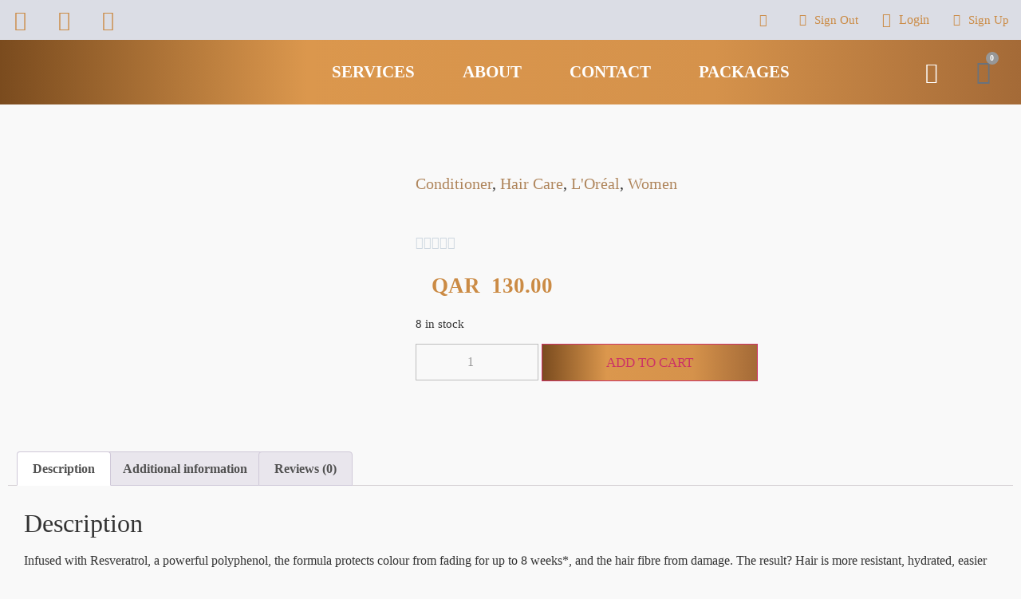

--- FILE ---
content_type: text/html; charset=UTF-8
request_url: https://fadiaelmendelek.com.qa/product/loreal-serie-expert-vitamino-color-conditioner-200-ml/
body_size: 35412
content:
<!doctype html>
<html lang="en-US">
<head>
	<meta charset="UTF-8">
	<meta name="viewport" content="width=device-width, initial-scale=1">
	<link rel="profile" href="https://gmpg.org/xfn/11">
	<title>L&#8217;OREAL SERIE EXPERT  VITAMINO COLOR CONDITIONER 200 ML &#8211; Fadia El Mendelek</title>
<meta name='robots' content='max-image-preview:large' />
<link rel='dns-prefetch' href='//cdnjs.cloudflare.com' />
<link rel="alternate" type="application/rss+xml" title="Fadia El Mendelek &raquo; Feed" href="https://fadiaelmendelek.com.qa/feed/" />
<link rel="alternate" type="application/rss+xml" title="Fadia El Mendelek &raquo; Comments Feed" href="https://fadiaelmendelek.com.qa/comments/feed/" />
<link rel="alternate" type="application/rss+xml" title="Fadia El Mendelek &raquo; L&#8217;OREAL SERIE EXPERT  VITAMINO COLOR CONDITIONER 200 ML Comments Feed" href="https://fadiaelmendelek.com.qa/product/loreal-serie-expert-vitamino-color-conditioner-200-ml/feed/" />
<script>
window._wpemojiSettings = {"baseUrl":"https:\/\/s.w.org\/images\/core\/emoji\/15.0.3\/72x72\/","ext":".png","svgUrl":"https:\/\/s.w.org\/images\/core\/emoji\/15.0.3\/svg\/","svgExt":".svg","source":{"concatemoji":"https:\/\/fadiaelmendelek.com.qa\/wp-includes\/js\/wp-emoji-release.min.js?ver=6.6.4"}};
/*! This file is auto-generated */
!function(i,n){var o,s,e;function c(e){try{var t={supportTests:e,timestamp:(new Date).valueOf()};sessionStorage.setItem(o,JSON.stringify(t))}catch(e){}}function p(e,t,n){e.clearRect(0,0,e.canvas.width,e.canvas.height),e.fillText(t,0,0);var t=new Uint32Array(e.getImageData(0,0,e.canvas.width,e.canvas.height).data),r=(e.clearRect(0,0,e.canvas.width,e.canvas.height),e.fillText(n,0,0),new Uint32Array(e.getImageData(0,0,e.canvas.width,e.canvas.height).data));return t.every(function(e,t){return e===r[t]})}function u(e,t,n){switch(t){case"flag":return n(e,"\ud83c\udff3\ufe0f\u200d\u26a7\ufe0f","\ud83c\udff3\ufe0f\u200b\u26a7\ufe0f")?!1:!n(e,"\ud83c\uddfa\ud83c\uddf3","\ud83c\uddfa\u200b\ud83c\uddf3")&&!n(e,"\ud83c\udff4\udb40\udc67\udb40\udc62\udb40\udc65\udb40\udc6e\udb40\udc67\udb40\udc7f","\ud83c\udff4\u200b\udb40\udc67\u200b\udb40\udc62\u200b\udb40\udc65\u200b\udb40\udc6e\u200b\udb40\udc67\u200b\udb40\udc7f");case"emoji":return!n(e,"\ud83d\udc26\u200d\u2b1b","\ud83d\udc26\u200b\u2b1b")}return!1}function f(e,t,n){var r="undefined"!=typeof WorkerGlobalScope&&self instanceof WorkerGlobalScope?new OffscreenCanvas(300,150):i.createElement("canvas"),a=r.getContext("2d",{willReadFrequently:!0}),o=(a.textBaseline="top",a.font="600 32px Arial",{});return e.forEach(function(e){o[e]=t(a,e,n)}),o}function t(e){var t=i.createElement("script");t.src=e,t.defer=!0,i.head.appendChild(t)}"undefined"!=typeof Promise&&(o="wpEmojiSettingsSupports",s=["flag","emoji"],n.supports={everything:!0,everythingExceptFlag:!0},e=new Promise(function(e){i.addEventListener("DOMContentLoaded",e,{once:!0})}),new Promise(function(t){var n=function(){try{var e=JSON.parse(sessionStorage.getItem(o));if("object"==typeof e&&"number"==typeof e.timestamp&&(new Date).valueOf()<e.timestamp+604800&&"object"==typeof e.supportTests)return e.supportTests}catch(e){}return null}();if(!n){if("undefined"!=typeof Worker&&"undefined"!=typeof OffscreenCanvas&&"undefined"!=typeof URL&&URL.createObjectURL&&"undefined"!=typeof Blob)try{var e="postMessage("+f.toString()+"("+[JSON.stringify(s),u.toString(),p.toString()].join(",")+"));",r=new Blob([e],{type:"text/javascript"}),a=new Worker(URL.createObjectURL(r),{name:"wpTestEmojiSupports"});return void(a.onmessage=function(e){c(n=e.data),a.terminate(),t(n)})}catch(e){}c(n=f(s,u,p))}t(n)}).then(function(e){for(var t in e)n.supports[t]=e[t],n.supports.everything=n.supports.everything&&n.supports[t],"flag"!==t&&(n.supports.everythingExceptFlag=n.supports.everythingExceptFlag&&n.supports[t]);n.supports.everythingExceptFlag=n.supports.everythingExceptFlag&&!n.supports.flag,n.DOMReady=!1,n.readyCallback=function(){n.DOMReady=!0}}).then(function(){return e}).then(function(){var e;n.supports.everything||(n.readyCallback(),(e=n.source||{}).concatemoji?t(e.concatemoji):e.wpemoji&&e.twemoji&&(t(e.twemoji),t(e.wpemoji)))}))}((window,document),window._wpemojiSettings);
</script>

<link rel='stylesheet' id='lrm-modal-css' href='https://fadiaelmendelek.com.qa/wp-content/plugins/ajax-login-and-registration-modal-popup/assets/lrm-core-compiled.css?ver=56' media='all' />
<link rel='stylesheet' id='lrm-modal-skin-css' href='https://fadiaelmendelek.com.qa/wp-content/plugins/ajax-login-and-registration-modal-popup/skins/default/skin.css?ver=56' media='all' />
<style id='wp-emoji-styles-inline-css'>

	img.wp-smiley, img.emoji {
		display: inline !important;
		border: none !important;
		box-shadow: none !important;
		height: 1em !important;
		width: 1em !important;
		margin: 0 0.07em !important;
		vertical-align: -0.1em !important;
		background: none !important;
		padding: 0 !important;
	}
</style>
<link rel='stylesheet' id='wp-block-library-css' href='https://fadiaelmendelek.com.qa/wp-includes/css/dist/block-library/style.min.css?ver=6.6.4' media='all' />
<style id='classic-theme-styles-inline-css'>
/*! This file is auto-generated */
.wp-block-button__link{color:#fff;background-color:#32373c;border-radius:9999px;box-shadow:none;text-decoration:none;padding:calc(.667em + 2px) calc(1.333em + 2px);font-size:1.125em}.wp-block-file__button{background:#32373c;color:#fff;text-decoration:none}
</style>
<style id='global-styles-inline-css'>
:root{--wp--preset--aspect-ratio--square: 1;--wp--preset--aspect-ratio--4-3: 4/3;--wp--preset--aspect-ratio--3-4: 3/4;--wp--preset--aspect-ratio--3-2: 3/2;--wp--preset--aspect-ratio--2-3: 2/3;--wp--preset--aspect-ratio--16-9: 16/9;--wp--preset--aspect-ratio--9-16: 9/16;--wp--preset--color--black: #000000;--wp--preset--color--cyan-bluish-gray: #abb8c3;--wp--preset--color--white: #ffffff;--wp--preset--color--pale-pink: #f78da7;--wp--preset--color--vivid-red: #cf2e2e;--wp--preset--color--luminous-vivid-orange: #ff6900;--wp--preset--color--luminous-vivid-amber: #fcb900;--wp--preset--color--light-green-cyan: #7bdcb5;--wp--preset--color--vivid-green-cyan: #00d084;--wp--preset--color--pale-cyan-blue: #8ed1fc;--wp--preset--color--vivid-cyan-blue: #0693e3;--wp--preset--color--vivid-purple: #9b51e0;--wp--preset--gradient--vivid-cyan-blue-to-vivid-purple: linear-gradient(135deg,rgba(6,147,227,1) 0%,rgb(155,81,224) 100%);--wp--preset--gradient--light-green-cyan-to-vivid-green-cyan: linear-gradient(135deg,rgb(122,220,180) 0%,rgb(0,208,130) 100%);--wp--preset--gradient--luminous-vivid-amber-to-luminous-vivid-orange: linear-gradient(135deg,rgba(252,185,0,1) 0%,rgba(255,105,0,1) 100%);--wp--preset--gradient--luminous-vivid-orange-to-vivid-red: linear-gradient(135deg,rgba(255,105,0,1) 0%,rgb(207,46,46) 100%);--wp--preset--gradient--very-light-gray-to-cyan-bluish-gray: linear-gradient(135deg,rgb(238,238,238) 0%,rgb(169,184,195) 100%);--wp--preset--gradient--cool-to-warm-spectrum: linear-gradient(135deg,rgb(74,234,220) 0%,rgb(151,120,209) 20%,rgb(207,42,186) 40%,rgb(238,44,130) 60%,rgb(251,105,98) 80%,rgb(254,248,76) 100%);--wp--preset--gradient--blush-light-purple: linear-gradient(135deg,rgb(255,206,236) 0%,rgb(152,150,240) 100%);--wp--preset--gradient--blush-bordeaux: linear-gradient(135deg,rgb(254,205,165) 0%,rgb(254,45,45) 50%,rgb(107,0,62) 100%);--wp--preset--gradient--luminous-dusk: linear-gradient(135deg,rgb(255,203,112) 0%,rgb(199,81,192) 50%,rgb(65,88,208) 100%);--wp--preset--gradient--pale-ocean: linear-gradient(135deg,rgb(255,245,203) 0%,rgb(182,227,212) 50%,rgb(51,167,181) 100%);--wp--preset--gradient--electric-grass: linear-gradient(135deg,rgb(202,248,128) 0%,rgb(113,206,126) 100%);--wp--preset--gradient--midnight: linear-gradient(135deg,rgb(2,3,129) 0%,rgb(40,116,252) 100%);--wp--preset--font-size--small: 13px;--wp--preset--font-size--medium: 20px;--wp--preset--font-size--large: 36px;--wp--preset--font-size--x-large: 42px;--wp--preset--font-family--inter: "Inter", sans-serif;--wp--preset--font-family--cardo: Cardo;--wp--preset--spacing--20: 0.44rem;--wp--preset--spacing--30: 0.67rem;--wp--preset--spacing--40: 1rem;--wp--preset--spacing--50: 1.5rem;--wp--preset--spacing--60: 2.25rem;--wp--preset--spacing--70: 3.38rem;--wp--preset--spacing--80: 5.06rem;--wp--preset--shadow--natural: 6px 6px 9px rgba(0, 0, 0, 0.2);--wp--preset--shadow--deep: 12px 12px 50px rgba(0, 0, 0, 0.4);--wp--preset--shadow--sharp: 6px 6px 0px rgba(0, 0, 0, 0.2);--wp--preset--shadow--outlined: 6px 6px 0px -3px rgba(255, 255, 255, 1), 6px 6px rgba(0, 0, 0, 1);--wp--preset--shadow--crisp: 6px 6px 0px rgba(0, 0, 0, 1);}:where(.is-layout-flex){gap: 0.5em;}:where(.is-layout-grid){gap: 0.5em;}body .is-layout-flex{display: flex;}.is-layout-flex{flex-wrap: wrap;align-items: center;}.is-layout-flex > :is(*, div){margin: 0;}body .is-layout-grid{display: grid;}.is-layout-grid > :is(*, div){margin: 0;}:where(.wp-block-columns.is-layout-flex){gap: 2em;}:where(.wp-block-columns.is-layout-grid){gap: 2em;}:where(.wp-block-post-template.is-layout-flex){gap: 1.25em;}:where(.wp-block-post-template.is-layout-grid){gap: 1.25em;}.has-black-color{color: var(--wp--preset--color--black) !important;}.has-cyan-bluish-gray-color{color: var(--wp--preset--color--cyan-bluish-gray) !important;}.has-white-color{color: var(--wp--preset--color--white) !important;}.has-pale-pink-color{color: var(--wp--preset--color--pale-pink) !important;}.has-vivid-red-color{color: var(--wp--preset--color--vivid-red) !important;}.has-luminous-vivid-orange-color{color: var(--wp--preset--color--luminous-vivid-orange) !important;}.has-luminous-vivid-amber-color{color: var(--wp--preset--color--luminous-vivid-amber) !important;}.has-light-green-cyan-color{color: var(--wp--preset--color--light-green-cyan) !important;}.has-vivid-green-cyan-color{color: var(--wp--preset--color--vivid-green-cyan) !important;}.has-pale-cyan-blue-color{color: var(--wp--preset--color--pale-cyan-blue) !important;}.has-vivid-cyan-blue-color{color: var(--wp--preset--color--vivid-cyan-blue) !important;}.has-vivid-purple-color{color: var(--wp--preset--color--vivid-purple) !important;}.has-black-background-color{background-color: var(--wp--preset--color--black) !important;}.has-cyan-bluish-gray-background-color{background-color: var(--wp--preset--color--cyan-bluish-gray) !important;}.has-white-background-color{background-color: var(--wp--preset--color--white) !important;}.has-pale-pink-background-color{background-color: var(--wp--preset--color--pale-pink) !important;}.has-vivid-red-background-color{background-color: var(--wp--preset--color--vivid-red) !important;}.has-luminous-vivid-orange-background-color{background-color: var(--wp--preset--color--luminous-vivid-orange) !important;}.has-luminous-vivid-amber-background-color{background-color: var(--wp--preset--color--luminous-vivid-amber) !important;}.has-light-green-cyan-background-color{background-color: var(--wp--preset--color--light-green-cyan) !important;}.has-vivid-green-cyan-background-color{background-color: var(--wp--preset--color--vivid-green-cyan) !important;}.has-pale-cyan-blue-background-color{background-color: var(--wp--preset--color--pale-cyan-blue) !important;}.has-vivid-cyan-blue-background-color{background-color: var(--wp--preset--color--vivid-cyan-blue) !important;}.has-vivid-purple-background-color{background-color: var(--wp--preset--color--vivid-purple) !important;}.has-black-border-color{border-color: var(--wp--preset--color--black) !important;}.has-cyan-bluish-gray-border-color{border-color: var(--wp--preset--color--cyan-bluish-gray) !important;}.has-white-border-color{border-color: var(--wp--preset--color--white) !important;}.has-pale-pink-border-color{border-color: var(--wp--preset--color--pale-pink) !important;}.has-vivid-red-border-color{border-color: var(--wp--preset--color--vivid-red) !important;}.has-luminous-vivid-orange-border-color{border-color: var(--wp--preset--color--luminous-vivid-orange) !important;}.has-luminous-vivid-amber-border-color{border-color: var(--wp--preset--color--luminous-vivid-amber) !important;}.has-light-green-cyan-border-color{border-color: var(--wp--preset--color--light-green-cyan) !important;}.has-vivid-green-cyan-border-color{border-color: var(--wp--preset--color--vivid-green-cyan) !important;}.has-pale-cyan-blue-border-color{border-color: var(--wp--preset--color--pale-cyan-blue) !important;}.has-vivid-cyan-blue-border-color{border-color: var(--wp--preset--color--vivid-cyan-blue) !important;}.has-vivid-purple-border-color{border-color: var(--wp--preset--color--vivid-purple) !important;}.has-vivid-cyan-blue-to-vivid-purple-gradient-background{background: var(--wp--preset--gradient--vivid-cyan-blue-to-vivid-purple) !important;}.has-light-green-cyan-to-vivid-green-cyan-gradient-background{background: var(--wp--preset--gradient--light-green-cyan-to-vivid-green-cyan) !important;}.has-luminous-vivid-amber-to-luminous-vivid-orange-gradient-background{background: var(--wp--preset--gradient--luminous-vivid-amber-to-luminous-vivid-orange) !important;}.has-luminous-vivid-orange-to-vivid-red-gradient-background{background: var(--wp--preset--gradient--luminous-vivid-orange-to-vivid-red) !important;}.has-very-light-gray-to-cyan-bluish-gray-gradient-background{background: var(--wp--preset--gradient--very-light-gray-to-cyan-bluish-gray) !important;}.has-cool-to-warm-spectrum-gradient-background{background: var(--wp--preset--gradient--cool-to-warm-spectrum) !important;}.has-blush-light-purple-gradient-background{background: var(--wp--preset--gradient--blush-light-purple) !important;}.has-blush-bordeaux-gradient-background{background: var(--wp--preset--gradient--blush-bordeaux) !important;}.has-luminous-dusk-gradient-background{background: var(--wp--preset--gradient--luminous-dusk) !important;}.has-pale-ocean-gradient-background{background: var(--wp--preset--gradient--pale-ocean) !important;}.has-electric-grass-gradient-background{background: var(--wp--preset--gradient--electric-grass) !important;}.has-midnight-gradient-background{background: var(--wp--preset--gradient--midnight) !important;}.has-small-font-size{font-size: var(--wp--preset--font-size--small) !important;}.has-medium-font-size{font-size: var(--wp--preset--font-size--medium) !important;}.has-large-font-size{font-size: var(--wp--preset--font-size--large) !important;}.has-x-large-font-size{font-size: var(--wp--preset--font-size--x-large) !important;}
:where(.wp-block-post-template.is-layout-flex){gap: 1.25em;}:where(.wp-block-post-template.is-layout-grid){gap: 1.25em;}
:where(.wp-block-columns.is-layout-flex){gap: 2em;}:where(.wp-block-columns.is-layout-grid){gap: 2em;}
:root :where(.wp-block-pullquote){font-size: 1.5em;line-height: 1.6;}
</style>
<link rel='stylesheet' id='pgpopup_animate-css' href='https://cdnjs.cloudflare.com/ajax/libs/animate.css/4.1.1/animate.min.css?ver=6.6.4' media='all' />
<link rel='stylesheet' id='photoswipe-css' href='https://fadiaelmendelek.com.qa/wp-content/plugins/woocommerce/assets/css/photoswipe/photoswipe.min.css?ver=9.1.4' media='all' />
<link rel='stylesheet' id='photoswipe-default-skin-css' href='https://fadiaelmendelek.com.qa/wp-content/plugins/woocommerce/assets/css/photoswipe/default-skin/default-skin.min.css?ver=9.1.4' media='all' />
<link rel='stylesheet' id='woocommerce-layout-css' href='https://fadiaelmendelek.com.qa/wp-content/plugins/woocommerce/assets/css/woocommerce-layout.css?ver=9.1.4' media='all' />
<link rel='stylesheet' id='woocommerce-smallscreen-css' href='https://fadiaelmendelek.com.qa/wp-content/plugins/woocommerce/assets/css/woocommerce-smallscreen.css?ver=9.1.4' media='only screen and (max-width: 768px)' />
<link rel='stylesheet' id='woocommerce-general-css' href='https://fadiaelmendelek.com.qa/wp-content/plugins/woocommerce/assets/css/woocommerce.css?ver=9.1.4' media='all' />
<style id='woocommerce-inline-inline-css'>
.woocommerce form .form-row .required { visibility: visible; }
</style>
<link rel='stylesheet' id='hello-elementor-css' href='https://fadiaelmendelek.com.qa/wp-content/themes/hello-elementor/style.min.css?ver=3.1.1' media='all' />
<link rel='stylesheet' id='hello-elementor-theme-style-css' href='https://fadiaelmendelek.com.qa/wp-content/themes/hello-elementor/theme.min.css?ver=3.1.1' media='all' />
<link rel='stylesheet' id='hello-elementor-header-footer-css' href='https://fadiaelmendelek.com.qa/wp-content/themes/hello-elementor/header-footer.min.css?ver=3.1.1' media='all' />
<link rel='stylesheet' id='jet-woo-builder-css' href='https://fadiaelmendelek.com.qa/wp-content/plugins/jet-woo-builder/assets/css/jet-woo-builder.css?ver=1.10.2' media='all' />
<style id='jet-woo-builder-inline-css'>
@font-face {
			font-family: "WooCommerce";
			src: url("https://fadiaelmendelek.com.qa/wp-content/plugins/woocommerce/assets/fonts/WooCommerce.eot");
			src: url("https://fadiaelmendelek.com.qa/wp-content/plugins/woocommerce/assets/fonts/WooCommerce.eot?#iefix") format("embedded-opentype"),
				url("https://fadiaelmendelek.com.qa/wp-content/plugins/woocommerce/assets/fonts/WooCommerce.woff") format("woff"),
				url("https://fadiaelmendelek.com.qa/wp-content/plugins/woocommerce/assets/fonts/WooCommerce.ttf") format("truetype"),
				url("https://fadiaelmendelek.com.qa/wp-content/plugins/woocommerce/assets/fonts/WooCommerce.svg#WooCommerce") format("svg");
			font-weight: normal;
			font-style: normal;
			}
</style>
<link rel='stylesheet' id='jet-woo-builder-frontend-css' href='https://fadiaelmendelek.com.qa/wp-content/plugins/jet-woo-builder/assets/css/lib/jetwoobuilder-frontend-font/css/jetwoobuilder-frontend-font.css?ver=1.10.2' media='all' />
<link rel='stylesheet' id='elementor-icons-css' href='https://fadiaelmendelek.com.qa/wp-content/plugins/elementor/assets/lib/eicons/css/elementor-icons.min.css?ver=5.30.0' media='all' />
<link rel='stylesheet' id='elementor-frontend-css' href='https://fadiaelmendelek.com.qa/wp-content/plugins/elementor/assets/css/frontend.min.css?ver=3.23.4' media='all' />
<link rel='stylesheet' id='swiper-css' href='https://fadiaelmendelek.com.qa/wp-content/plugins/elementor/assets/lib/swiper/v8/css/swiper.min.css?ver=8.4.5' media='all' />
<link rel='stylesheet' id='elementor-post-227-css' href='https://fadiaelmendelek.com.qa/wp-content/uploads/elementor/css/post-227.css?ver=1761585074' media='all' />
<link rel='stylesheet' id='elementor-pro-css' href='https://fadiaelmendelek.com.qa/wp-content/plugins/elementor-pro/assets/css/frontend.min.css?ver=3.23.1' media='all' />
<link rel='stylesheet' id='jet-tabs-frontend-css' href='https://fadiaelmendelek.com.qa/wp-content/plugins/jet-tabs/assets/css/jet-tabs-frontend.css?ver=2.1.15' media='all' />
<link rel='stylesheet' id='elementor-global-css' href='https://fadiaelmendelek.com.qa/wp-content/uploads/elementor/css/global.css?ver=1761585077' media='all' />
<link rel='stylesheet' id='elementor-post-14-css' href='https://fadiaelmendelek.com.qa/wp-content/uploads/elementor/css/post-14.css?ver=1761585077' media='all' />
<link rel='stylesheet' id='elementor-post-70-css' href='https://fadiaelmendelek.com.qa/wp-content/uploads/elementor/css/post-70.css?ver=1761585077' media='all' />
<link rel='stylesheet' id='elementor-post-459-css' href='https://fadiaelmendelek.com.qa/wp-content/uploads/elementor/css/post-459.css?ver=1761585228' media='all' />
<link rel='stylesheet' id='elementor-icons-ekiticons-css' href='https://fadiaelmendelek.com.qa/wp-content/plugins/elementskit-lite/modules/elementskit-icon-pack/assets/css/ekiticons.css?ver=3.2.3' media='all' />
<link rel='stylesheet' id='ekit-widget-styles-css' href='https://fadiaelmendelek.com.qa/wp-content/plugins/elementskit-lite/widgets/init/assets/css/widget-styles.css?ver=3.2.3' media='all' />
<link rel='stylesheet' id='ekit-responsive-css' href='https://fadiaelmendelek.com.qa/wp-content/plugins/elementskit-lite/widgets/init/assets/css/responsive.css?ver=3.2.3' media='all' />
<link rel='stylesheet' id='eael-general-css' href='https://fadiaelmendelek.com.qa/wp-content/plugins/essential-addons-for-elementor-lite/assets/front-end/css/view/general.min.css?ver=5.9.27' media='all' />
<link rel='stylesheet' id='google-fonts-1-css' href='https://fonts.googleapis.com/css?family=Lato%3A100%2C100italic%2C200%2C200italic%2C300%2C300italic%2C400%2C400italic%2C500%2C500italic%2C600%2C600italic%2C700%2C700italic%2C800%2C800italic%2C900%2C900italic&#038;display=auto&#038;ver=6.6.4' media='all' />
<link rel='stylesheet' id='elementor-icons-shared-0-css' href='https://fadiaelmendelek.com.qa/wp-content/plugins/elementor/assets/lib/font-awesome/css/fontawesome.min.css?ver=5.15.3' media='all' />
<link rel='stylesheet' id='elementor-icons-fa-brands-css' href='https://fadiaelmendelek.com.qa/wp-content/plugins/elementor/assets/lib/font-awesome/css/brands.min.css?ver=5.15.3' media='all' />
<link rel='stylesheet' id='elementor-icons-fa-solid-css' href='https://fadiaelmendelek.com.qa/wp-content/plugins/elementor/assets/lib/font-awesome/css/solid.min.css?ver=5.15.3' media='all' />
<link rel="preconnect" href="https://fonts.gstatic.com/" crossorigin><script src="https://fadiaelmendelek.com.qa/wp-includes/js/jquery/jquery.min.js?ver=3.7.1" id="jquery-core-js"></script>
<script src="https://fadiaelmendelek.com.qa/wp-includes/js/jquery/jquery-migrate.min.js?ver=3.4.1" id="jquery-migrate-js"></script>
<script id="jquery-js-after">
if (typeof (window.wpfReadyList) == "undefined") {
			var v = jQuery.fn.jquery;
			if (v && parseInt(v) >= 3 && window.self === window.top) {
				var readyList=[];
				window.originalReadyMethod = jQuery.fn.ready;
				jQuery.fn.ready = function(){
					if(arguments.length && arguments.length > 0 && typeof arguments[0] === "function") {
						readyList.push({"c": this, "a": arguments});
					}
					return window.originalReadyMethod.apply( this, arguments );
				};
				window.wpfReadyList = readyList;
			}}
</script>
<script src="https://fadiaelmendelek.com.qa/wp-content/plugins/woocommerce/assets/js/jquery-blockui/jquery.blockUI.min.js?ver=2.7.0-wc.9.1.4" id="jquery-blockui-js" defer data-wp-strategy="defer"></script>
<script id="wc-add-to-cart-js-extra">
var wc_add_to_cart_params = {"ajax_url":"\/wp-admin\/admin-ajax.php","wc_ajax_url":"\/?wc-ajax=%%endpoint%%","i18n_view_cart":"View cart","cart_url":"https:\/\/fadiaelmendelek.com.qa\/cart-2\/","is_cart":"","cart_redirect_after_add":"no"};
</script>
<script src="https://fadiaelmendelek.com.qa/wp-content/plugins/woocommerce/assets/js/frontend/add-to-cart.min.js?ver=9.1.4" id="wc-add-to-cart-js" defer data-wp-strategy="defer"></script>
<script src="https://fadiaelmendelek.com.qa/wp-content/plugins/woocommerce/assets/js/zoom/jquery.zoom.min.js?ver=1.7.21-wc.9.1.4" id="zoom-js" defer data-wp-strategy="defer"></script>
<script src="https://fadiaelmendelek.com.qa/wp-content/plugins/woocommerce/assets/js/flexslider/jquery.flexslider.min.js?ver=2.7.2-wc.9.1.4" id="flexslider-js" defer data-wp-strategy="defer"></script>
<script src="https://fadiaelmendelek.com.qa/wp-content/plugins/woocommerce/assets/js/photoswipe/photoswipe.min.js?ver=4.1.1-wc.9.1.4" id="photoswipe-js" defer data-wp-strategy="defer"></script>
<script src="https://fadiaelmendelek.com.qa/wp-content/plugins/woocommerce/assets/js/photoswipe/photoswipe-ui-default.min.js?ver=4.1.1-wc.9.1.4" id="photoswipe-ui-default-js" defer data-wp-strategy="defer"></script>
<script id="wc-single-product-js-extra">
var wc_single_product_params = {"i18n_required_rating_text":"Please select a rating","review_rating_required":"yes","flexslider":{"rtl":false,"animation":"slide","smoothHeight":true,"directionNav":false,"controlNav":"thumbnails","slideshow":false,"animationSpeed":500,"animationLoop":false,"allowOneSlide":false},"zoom_enabled":"1","zoom_options":[],"photoswipe_enabled":"1","photoswipe_options":{"shareEl":false,"closeOnScroll":false,"history":false,"hideAnimationDuration":0,"showAnimationDuration":0},"flexslider_enabled":"1"};
</script>
<script src="https://fadiaelmendelek.com.qa/wp-content/plugins/woocommerce/assets/js/frontend/single-product.min.js?ver=9.1.4" id="wc-single-product-js" defer data-wp-strategy="defer"></script>
<script src="https://fadiaelmendelek.com.qa/wp-content/plugins/woocommerce/assets/js/js-cookie/js.cookie.min.js?ver=2.1.4-wc.9.1.4" id="js-cookie-js" defer data-wp-strategy="defer"></script>
<script id="woocommerce-js-extra">
var woocommerce_params = {"ajax_url":"\/wp-admin\/admin-ajax.php","wc_ajax_url":"\/?wc-ajax=%%endpoint%%"};
</script>
<script src="https://fadiaelmendelek.com.qa/wp-content/plugins/woocommerce/assets/js/frontend/woocommerce.min.js?ver=9.1.4" id="woocommerce-js" defer data-wp-strategy="defer"></script>
<link rel="https://api.w.org/" href="https://fadiaelmendelek.com.qa/wp-json/" /><link rel="alternate" title="JSON" type="application/json" href="https://fadiaelmendelek.com.qa/wp-json/wp/v2/product/2479" /><link rel="EditURI" type="application/rsd+xml" title="RSD" href="https://fadiaelmendelek.com.qa/xmlrpc.php?rsd" />
<meta name="generator" content="WordPress 6.6.4" />
<meta name="generator" content="WooCommerce 9.1.4" />
<link rel="canonical" href="https://fadiaelmendelek.com.qa/product/loreal-serie-expert-vitamino-color-conditioner-200-ml/" />
<link rel='shortlink' href='https://fadiaelmendelek.com.qa/?p=2479' />
<link rel="alternate" title="oEmbed (JSON)" type="application/json+oembed" href="https://fadiaelmendelek.com.qa/wp-json/oembed/1.0/embed?url=https%3A%2F%2Ffadiaelmendelek.com.qa%2Fproduct%2Floreal-serie-expert-vitamino-color-conditioner-200-ml%2F" />
<link rel="alternate" title="oEmbed (XML)" type="text/xml+oembed" href="https://fadiaelmendelek.com.qa/wp-json/oembed/1.0/embed?url=https%3A%2F%2Ffadiaelmendelek.com.qa%2Fproduct%2Floreal-serie-expert-vitamino-color-conditioner-200-ml%2F&#038;format=xml" />
<!-- Google Tag Manager -->
<script>(function(w,d,s,l,i){w[l]=w[l]||[];w[l].push({'gtm.start':
new Date().getTime(),event:'gtm.js'});var f=d.getElementsByTagName(s)[0],
j=d.createElement(s),dl=l!='dataLayer'?'&l='+l:'';j.async=true;j.src=
'https://www.googletagmanager.com/gtm.js?id='+i+dl;f.parentNode.insertBefore(j,f);
})(window,document,'script','dataLayer','GTM-WXR9K3J');</script>
<!-- End Google Tag Manager -->
<!-- Global site tag (gtag.js) - Google Analytics -->
<script async src="https://www.googletagmanager.com/gtag/js?id=G-56K289RYCH"></script>
<script>
  window.dataLayer = window.dataLayer || [];
  function gtag(){dataLayer.push(arguments);}
  gtag('js', new Date());

  gtag('config', 'G-56K289RYCH');
</script>
<meta name="facebook-domain-verification" content="9kkxkwdp3dolewjntrr108rxpe8w24" />		<script>
			document.documentElement.className = document.documentElement.className.replace( 'no-js', 'js' );
		</script>
				<style>
			.no-js img.lazyload { display: none; }
			figure.wp-block-image img.lazyloading { min-width: 150px; }
							.lazyload, .lazyloading { opacity: 0; }
				.lazyloaded {
					opacity: 1;
					transition: opacity 400ms;
					transition-delay: 0ms;
				}
					</style>
			<noscript><style>.woocommerce-product-gallery{ opacity: 1 !important; }</style></noscript>
	<meta name="generator" content="Elementor 3.23.4; features: additional_custom_breakpoints, e_lazyload; settings: css_print_method-external, google_font-enabled, font_display-auto">
			<style>
				.e-con.e-parent:nth-of-type(n+4):not(.e-lazyloaded):not(.e-no-lazyload),
				.e-con.e-parent:nth-of-type(n+4):not(.e-lazyloaded):not(.e-no-lazyload) * {
					background-image: none !important;
				}
				@media screen and (max-height: 1024px) {
					.e-con.e-parent:nth-of-type(n+3):not(.e-lazyloaded):not(.e-no-lazyload),
					.e-con.e-parent:nth-of-type(n+3):not(.e-lazyloaded):not(.e-no-lazyload) * {
						background-image: none !important;
					}
				}
				@media screen and (max-height: 640px) {
					.e-con.e-parent:nth-of-type(n+2):not(.e-lazyloaded):not(.e-no-lazyload),
					.e-con.e-parent:nth-of-type(n+2):not(.e-lazyloaded):not(.e-no-lazyload) * {
						background-image: none !important;
					}
				}
			</style>
			<style id='wp-fonts-local'>
@font-face{font-family:Inter;font-style:normal;font-weight:300 900;font-display:fallback;src:url('https://fadiaelmendelek.com.qa/wp-content/plugins/woocommerce/assets/fonts/Inter-VariableFont_slnt,wght.woff2') format('woff2');font-stretch:normal;}
@font-face{font-family:Cardo;font-style:normal;font-weight:400;font-display:fallback;src:url('https://fadiaelmendelek.com.qa/wp-content/plugins/woocommerce/assets/fonts/cardo_normal_400.woff2') format('woff2');}
</style>
<link rel="icon" href="https://fadiaelmendelek.com.qa/wp-content/uploads/2020/12/Group-1754-100x100.png" sizes="32x32" />
<link rel="icon" href="https://fadiaelmendelek.com.qa/wp-content/uploads/2020/12/Group-1754.png" sizes="192x192" />
<link rel="apple-touch-icon" href="https://fadiaelmendelek.com.qa/wp-content/uploads/2020/12/Group-1754.png" />
<meta name="msapplication-TileImage" content="https://fadiaelmendelek.com.qa/wp-content/uploads/2020/12/Group-1754.png" />
		<style id="wp-custom-css">
			body{
	font-family: "Nexa Light";
	background-color: #F9F9F9;
}
#grad .elementor-button, #grad .single_add_to_cart_button, #grad .elementor-slide-button{
	background: rgb(122,75,30);
background: linear-gradient(90deg, rgba(122,75,30,1) 0%, rgba(219,151,77,1) 30%, rgba(213,146,75,1) 70%, rgba(164,106,55,1) 100%);
}
.grad a, .grid-items .title{
	background: rgb(122,75,30);
background: linear-gradient(90deg, rgba(122,75,30,1) 0%, rgba(219,151,77,1) 30%, rgba(213,146,75,1) 70%, rgba(164,106,55,1) 100%);
}
#grad .elementor-heading-title{
  background: linear-gradient(0deg, rgba(122,75,30,1) 0%, rgba(219,151,77,1) 30%, rgba(213,146,75,1) 70%, rgba(164,106,55,1) 100%);
  -webkit-background-clip: text;
  -webkit-text-fill-color: transparent;
}
.grid-items .element-media img{
	height: 100% !important;
}
/* product Pages */
.price del{
	padding: 0 50px;
	margin-left: -50px;
}
.price{
	padding: 2px 20px 2px 20px !important;
}
.woocommerce-loop-product__title{
	min-height: 55px !important;
	padding: 2px 20px 2px 20px !important;
}
.added_to_cart.wc-forward{
	display: none !important;
}
/* checkout */
@media only screen and (max-width: 768px) {
	#checkout .col-1{
		width: 100%;
	}
}



/* service */
#service_sec h1{
	background: linear-gradient(90deg, rgba(122,75,30,1) 0%, rgba(219,151,77,1) 35%, rgba(213,146,75,1) 65%, rgba(122,75,30,1) 100%);
}
#service_sec .elementor-post__thumbnail__link{
    margin-bottom: 0;
}

/* .woocommerce-message */
.woocommerce-message{
	  border-top-color: #B4773D;
}
.woocommerce-message::before{
	color: #B4773D;
}
/* product_archieves */


#product_archieves .products{
	margin-top: 4%;
}
#product_archieves .product .button{
	display:none;
}
#product_archieves .columns-3{
	width: 100%;
}
#product_archieves .columns-3 li{
	padding: 3%;
}
#product_archieves .page-numbers li{
	padding: 0px 10px;
}
.woocommerce-pagination ul.page-numbers{
	width: auto !important;
}
.woocommerce nav.woocommerce-pagination ul li{
	float: none !important; 
}
#product_archieves .product{
	text-align: center;
}
#product_archieves .product h2{
	font-family: "Nexa Bold";
    font-size: 19px;
    font-weight: 400;
	color: #979797;
    margin-bottom: 10px;
	overflow: hidden;
    display: -webkit-box;
    height: 2.9em;
    -webkit-line-clamp: 2;
    -webkit-box-orient: vertical;
}
#product_archieves .price{
	color: var( --e-global-color-secondary );
    font-family: "Nexa Bold";
    font-size: 23px;
    font-weight: 400;
}
#product_archieves .attachment-woocommerce_thumbnail {
    margin-bottom: 50px;
}
#product_archieves .woocommerce-ordering, #product_archieves .woocommerce-result-count{
	display: none !important;
}
.woocommerce-pagination ul.page-numbers{
	width: 25%;
	border: none !important;
}
.woocommerce-pagination .page-numbers li{
	border: none !important;
	font-size: 20px;
}
.woocommerce-pagination .page-numbers li a{
	padding: 10px;
}
.woocommerce-pagination .page-numbers li:hover{
	background: none !important;
	color: #CB8B45 !important;
}
.woocommerce-pagination .page-numbers .current{
	background: none !important;
	color: #CB8B45 !important;
	font-weight: bold;
	font-size: 20px;
}
/* custom */
.woocommerce-product-attributes-item--weight .woocommerce-product-attributes-item__label{
	padding: 0 !important;
}
/* cart popup */

.elementor-menu-cart__products{
	max-height: calc(83vh - 248px);
}



.elementor-menu-cart__container .elementor-menu-cart__main{
	right: 38%;
	top: 13%;
	bottom: 13%;
	width: 480px;
}
.elementor-menu-cart__footer-buttons, .elementor-menu-cart__subtotal{
	position: absolute;
	bottom: 5%;
	right: 15%;
}
.elementor-menu-cart__product{
	position: relative;
}

.elementor-menu-cart__subtotal{
	bottom: 10%;
  left: 20%;
}
.elementor-menu-cart__product-image{
	width: 75%;
}
.elementor-menu-cart__product-name, .elementor-menu-cart__product-price{
	padding-left: 0;
}
.elementor-menu-cart__container .elementor-menu-cart__main .elementor-menu-cart__product-price{
	color: #707070;
}
.elementor-menu-cart__product-name{
	display: inline-block;
	width: 80%;
}
.elementor-menu-cart__product-remove{
	position: absolute;
	top: 10px;
	margin-right: 10px;
	color: #707070;
}
.elementor-menu-cart__container .elementor-menu-cart__main .widget_shopping_cart_content a{
	color: #CB8B45;
	font-size: 16px;
}

.elementor-menu-cart__container .elementor-menu-cart__main .elementor-menu-cart__footer-buttons a{
	background: linear-gradient(90deg, rgba(122,75,30,1) 0%, rgba(219,151,77,1) 30%, rgba(213,146,75,1) 70%, rgba(164,106,55,1) 100%);
	color: white;
	font-size: 20px;
	padding: 12px 35px;
}




.entry-title{
	display: none!important;
}		</style>
		</head>
<body class="product-template-default single single-product postid-2479 wp-custom-logo theme-hello-elementor woocommerce woocommerce-page woocommerce-no-js elementor-default elementor-template-full-width elementor-kit-227 elementor-page-459">

<!-- Google Tag Manager (noscript) -->
<noscript><iframe 
height="0" width="0" style="display:none;visibility:hidden" data-src="https://www.googletagmanager.com/ns.html?id=GTM-WXR9K3J" class="lazyload" src="[data-uri]"></iframe></noscript>
<!-- End Google Tag Manager (noscript) -->
<a class="skip-link screen-reader-text" href="#content">Skip to content</a>

		<div data-elementor-type="header" data-elementor-id="14" class="elementor elementor-14 elementor-location-header" data-elementor-post-type="elementor_library">
					<section class="elementor-section elementor-top-section elementor-element elementor-element-88dc3d5 elementor-section-content-middle elementor-section-boxed elementor-section-height-default elementor-section-height-default" data-id="88dc3d5" data-element_type="section" data-settings="{&quot;background_background&quot;:&quot;classic&quot;}">
						<div class="elementor-container elementor-column-gap-no">
					<div class="elementor-column elementor-col-50 elementor-top-column elementor-element elementor-element-96ff7ad" data-id="96ff7ad" data-element_type="column">
			<div class="elementor-widget-wrap elementor-element-populated">
						<div class="elementor-element elementor-element-e5983dc e-grid-align-left elementor-shape-rounded elementor-grid-0 elementor-widget elementor-widget-social-icons" data-id="e5983dc" data-element_type="widget" data-widget_type="social-icons.default">
				<div class="elementor-widget-container">
					<div class="elementor-social-icons-wrapper elementor-grid">
							<span class="elementor-grid-item">
					<a class="elementor-icon elementor-social-icon elementor-social-icon-facebook elementor-animation-grow elementor-repeater-item-0133737" href="https://www.facebook.com/fadiaelmendelekqa/" target="_blank">
						<span class="elementor-screen-only">Facebook</span>
						<i class="fab fa-facebook"></i>					</a>
				</span>
							<span class="elementor-grid-item">
					<a class="elementor-icon elementor-social-icon elementor-social-icon-instagram elementor-animation-grow elementor-repeater-item-15ad51e" href="https://instagram.com/fadiaelmendelekqa?igshid=1xubwdjpdz22l" target="_blank">
						<span class="elementor-screen-only">Instagram</span>
						<i class="fab fa-instagram"></i>					</a>
				</span>
							<span class="elementor-grid-item">
					<a class="elementor-icon elementor-social-icon elementor-social-icon-snapchat elementor-animation-grow elementor-repeater-item-a2c8ee3" href="https://www.snapchat.com/add/fadiamendelekw?share_id=NjdDMUU3&#038;locale=en_QA" target="_blank">
						<span class="elementor-screen-only">Snapchat</span>
						<i class="fab fa-snapchat"></i>					</a>
				</span>
					</div>
				</div>
				</div>
					</div>
		</div>
				<div class="elementor-column elementor-col-50 elementor-top-column elementor-element elementor-element-ce0182c" data-id="ce0182c" data-element_type="column">
			<div class="elementor-widget-wrap elementor-element-populated">
						<div class="elementor-element elementor-element-7defd24 elementor-widget__width-auto elementor-widget elementor-widget-elementskit-header-info" data-id="7defd24" data-element_type="widget" data-widget_type="elementskit-header-info.default">
				<div class="elementor-widget-container">
			<div class="ekit-wid-con" >        <ul class="ekit-header-info">
                                    <li>
                            <a href="http://fadiaelmendelek.com.qa/my-account/"> 
                                <i aria-hidden="true" class="icon icon-user"></i>                                                            </a>
                        </li>

                            </ul>
        </div>		</div>
				</div>
				<div class="elementor-element elementor-element-8d67190 elementor-widget__width-auto elementor-widget elementor-widget-elementskit-header-info" data-id="8d67190" data-element_type="widget" data-widget_type="elementskit-header-info.default">
				<div class="elementor-widget-container">
			<div class="ekit-wid-con" >        <ul class="ekit-header-info">
                                    <li>
                            <a href="http://fadiaelmendelek.com.qa/?customer-logout=true"> 
                                <i aria-hidden="true" class="fas fa-sign-out-alt"></i>                                Sign Out                            </a>
                        </li>

                            </ul>
        </div>		</div>
				</div>
				<div class="elementor-element elementor-element-b5a5d07 elementor-widget__width-auto elementor-widget elementor-widget-elementskit-header-info" data-id="b5a5d07" data-element_type="widget" data-widget_type="elementskit-header-info.default">
				<div class="elementor-widget-container">
			<div class="ekit-wid-con" >        <ul class="ekit-header-info">
                                    <li>
                            <a href="#elementor-action%3Aaction%3Dpopup%3Aopen%26settings%3DeyJpZCI6IjI5ODMiLCJ0b2dnbGUiOmZhbHNlfQ%3D%3D" target="_blank" rel="nofollow"> 
                                <i aria-hidden="true" class="icon icon-user-login"></i>                                Login                            </a>
                        </li>

                            </ul>
        </div>		</div>
				</div>
				<div class="elementor-element elementor-element-e214ff2 elementor-widget__width-auto elementor-widget elementor-widget-elementskit-header-info" data-id="e214ff2" data-element_type="widget" data-widget_type="elementskit-header-info.default">
				<div class="elementor-widget-container">
			<div class="ekit-wid-con" >        <ul class="ekit-header-info">
                                    <li>
                            <a href="#elementor-action%3Aaction%3Dpopup%3Aopen%26settings%3DeyJpZCI6IjI5ODciLCJ0b2dnbGUiOmZhbHNlfQ%3D%3D" target="_blank" rel="nofollow"> 
                                <i aria-hidden="true" class="fas fa-sign-in-alt"></i>                                Sign Up                            </a>
                        </li>

                            </ul>
        </div>		</div>
				</div>
					</div>
		</div>
					</div>
		</section>
				<nav class="elementor-section elementor-top-section elementor-element elementor-element-9abcceb elementor-section-boxed elementor-section-height-default elementor-section-height-default" data-id="9abcceb" data-element_type="section" id="head" data-settings="{&quot;background_background&quot;:&quot;classic&quot;}">
							<div class="elementor-background-overlay"></div>
							<div class="elementor-container elementor-column-gap-default">
					<div class="elementor-column elementor-col-25 elementor-top-column elementor-element elementor-element-88fd551" data-id="88fd551" data-element_type="column">
			<div class="elementor-widget-wrap elementor-element-populated">
						<div class="elementor-element elementor-element-5101321 elementor-widget elementor-widget-theme-site-logo elementor-widget-image" data-id="5101321" data-element_type="widget" data-widget_type="theme-site-logo.default">
				<div class="elementor-widget-container">
									<a href="https://fadiaelmendelek.com.qa">
			<img width="61" height="64"   alt="" data-src="https://fadiaelmendelek.com.qa/wp-content/uploads/2020/12/Path-4847.png" class="attachment-full size-full wp-image-48 lazyload" src="[data-uri]" /><noscript><img width="61" height="64" src="https://fadiaelmendelek.com.qa/wp-content/uploads/2020/12/Path-4847.png" class="attachment-full size-full wp-image-48" alt="" /></noscript>				</a>
									</div>
				</div>
					</div>
		</div>
				<div class="elementor-column elementor-col-25 elementor-top-column elementor-element elementor-element-be324b1" data-id="be324b1" data-element_type="column">
			<div class="elementor-widget-wrap elementor-element-populated">
						<div class="elementor-element elementor-element-2ea00cd elementor-widget elementor-widget-ekit-nav-menu" data-id="2ea00cd" data-element_type="widget" data-widget_type="ekit-nav-menu.default">
				<div class="elementor-widget-container">
			<div class="ekit-wid-con ekit_menu_responsive_tablet" data-hamburger-icon="" data-hamburger-icon-type="icon" data-responsive-breakpoint="1024">            <button class="elementskit-menu-hamburger elementskit-menu-toggler"  type="button" aria-label="hamburger-icon">
                                    <span class="elementskit-menu-hamburger-icon"></span><span class="elementskit-menu-hamburger-icon"></span><span class="elementskit-menu-hamburger-icon"></span>
                            </button>
            <div id="ekit-megamenu-main-menu" class="elementskit-menu-container elementskit-menu-offcanvas-elements elementskit-navbar-nav-default ekit-nav-menu-one-page-no ekit-nav-dropdown-hover"><ul id="menu-main-menu" class="elementskit-navbar-nav elementskit-menu-po-center submenu-click-on-icon"><li id="menu-item-16" class="menu-item menu-item-type-custom menu-item-object-custom menu-item-16 nav-item elementskit-mobile-builder-content" data-vertical-menu=750px><a href="http://fadiaelmendelek.com.qa/services/" class="ekit-menu-nav-link">Services</a></li>
<li id="menu-item-290" class="menu-item menu-item-type-post_type menu-item-object-page menu-item-290 nav-item elementskit-mobile-builder-content" data-vertical-menu=750px><a href="https://fadiaelmendelek.com.qa/about-us/" class="ekit-menu-nav-link">About</a></li>
<li id="menu-item-234" class="menu-item menu-item-type-post_type menu-item-object-page menu-item-234 nav-item elementskit-mobile-builder-content" data-vertical-menu=750px><a href="https://fadiaelmendelek.com.qa/contact/" class="ekit-menu-nav-link">Contact</a></li>
<li id="menu-item-4413" class="menu-item menu-item-type-post_type menu-item-object-page menu-item-4413 nav-item elementskit-mobile-builder-content" data-vertical-menu=750px><a href="https://fadiaelmendelek.com.qa/ramadan-packages/" class="ekit-menu-nav-link">Packages</a></li>
</ul><div class="elementskit-nav-identity-panel">
				<div class="elementskit-site-title">
					<a class="elementskit-nav-logo" href="https://fadiaelmendelek.com.qa" target="_self" rel="">
						<img width="61" height="64"   alt="" decoding="async" data-src="https://fadiaelmendelek.com.qa/wp-content/uploads/2020/12/Path-4847.png" class="attachment-full size-full lazyload" src="[data-uri]" /><noscript><img width="61" height="64" src="https://fadiaelmendelek.com.qa/wp-content/uploads/2020/12/Path-4847.png" class="attachment-full size-full" alt="" decoding="async" /></noscript>
					</a> 
				</div><button class="elementskit-menu-close elementskit-menu-toggler" type="button">X</button></div></div>			
			<div class="elementskit-menu-overlay elementskit-menu-offcanvas-elements elementskit-menu-toggler ekit-nav-menu--overlay"></div></div>		</div>
				</div>
					</div>
		</div>
				<div class="elementor-column elementor-col-25 elementor-top-column elementor-element elementor-element-c3c2860 elementor-hidden-tablet" data-id="c3c2860" data-element_type="column">
			<div class="elementor-widget-wrap elementor-element-populated">
						<div class="elementor-element elementor-element-e6452b1 elementor-hidden-phone elementor-widget elementor-widget-elementskit-header-search" data-id="e6452b1" data-element_type="widget" data-widget_type="elementskit-header-search.default">
				<div class="elementor-widget-container">
			<div class="ekit-wid-con" >        <a href="#ekit_modal-popup-e6452b1" class="ekit_navsearch-button ekit-modal-popup" aria-label="navsearch-button">
            <i aria-hidden="true" class="icon icon-search11"></i>        </a>
        <!-- language switcher strart -->
        <!-- xs modal -->
        <div class="zoom-anim-dialog mfp-hide ekit_modal-searchPanel" id="ekit_modal-popup-e6452b1">
            <div class="ekit-search-panel">
            <!-- Polylang search - thanks to Alain Melsens -->
                <form role="search" method="get" class="ekit-search-group" action="https://fadiaelmendelek.com.qa/">
                    <input type="search" class="ekit_search-field" aria-label="search-form" placeholder="Search..." value="" name="s">
					<button type="submit" class="ekit_search-button" aria-label="search-button">
                        <i aria-hidden="true" class="icon icon-search11"></i>                    </button>
                </form>
            </div>
        </div><!-- End xs modal -->
        <!-- end language switcher strart -->
        </div>		</div>
				</div>
					</div>
		</div>
				<div class="elementor-column elementor-col-25 elementor-top-column elementor-element elementor-element-e2256a6" data-id="e2256a6" data-element_type="column">
			<div class="elementor-widget-wrap elementor-element-populated">
						<div class="elementor-element elementor-element-18c798d toggle-icon--bag-medium elementor-menu-cart--items-indicator-bubble elementor-menu-cart--cart-type-side-cart elementor-menu-cart--show-remove-button-yes elementor-widget elementor-widget-woocommerce-menu-cart" data-id="18c798d" data-element_type="widget" data-settings="{&quot;cart_type&quot;:&quot;side-cart&quot;,&quot;open_cart&quot;:&quot;click&quot;,&quot;automatically_open_cart&quot;:&quot;no&quot;}" data-widget_type="woocommerce-menu-cart.default">
				<div class="elementor-widget-container">
					<div class="elementor-menu-cart__wrapper">
							<div class="elementor-menu-cart__toggle_wrapper">
					<div class="elementor-menu-cart__container elementor-lightbox" aria-hidden="true">
						<div class="elementor-menu-cart__main" aria-hidden="true">
									<div class="elementor-menu-cart__close-button">
					</div>
									<div class="widget_shopping_cart_content">
															</div>
						</div>
					</div>
							<div class="elementor-menu-cart__toggle elementor-button-wrapper">
			<a id="elementor-menu-cart__toggle_button" href="#" class="elementor-menu-cart__toggle_button elementor-button elementor-size-sm" aria-expanded="false">
				<span class="elementor-button-text"><span class="woocommerce-Price-amount amount"><bdi><span class="woocommerce-Price-currencySymbol">QAR </span>&nbsp;0.00</bdi></span></span>
				<span class="elementor-button-icon">
					<span class="elementor-button-icon-qty" data-counter="0">0</span>
					<i class="eicon-bag-medium"></i>					<span class="elementor-screen-only">Cart</span>
				</span>
			</a>
		</div>
						</div>
					</div> <!-- close elementor-menu-cart__wrapper -->
				</div>
				</div>
					</div>
		</div>
					</div>
		</nav>
				</div>
		<div class="woocommerce-notices-wrapper"></div>		<div data-elementor-type="product" data-elementor-id="459" class="elementor elementor-459 elementor-location-single post-2479 product type-product status-publish has-post-thumbnail product_cat-condtioner product_cat-hair-care product_cat-loreal product_cat-women product_tag-conditioner product_tag-loreal product_tag-women-products pa_size-200ml first instock shipping-taxable purchasable product-type-simple product" data-elementor-post-type="elementor_library">
					<section class="elementor-section elementor-top-section elementor-element elementor-element-cea42b4 elementor-section-full_width elementor-section-height-default elementor-section-height-default" data-id="cea42b4" data-element_type="section" data-settings="{&quot;background_background&quot;:&quot;classic&quot;}">
						<div class="elementor-container elementor-column-gap-default">
					<div class="elementor-column elementor-col-100 elementor-top-column elementor-element elementor-element-c9f99f5" data-id="c9f99f5" data-element_type="column">
			<div class="elementor-widget-wrap elementor-element-populated">
						<section class="elementor-section elementor-inner-section elementor-element elementor-element-c2f4438 elementor-section-boxed elementor-section-height-default elementor-section-height-default" data-id="c2f4438" data-element_type="section">
						<div class="elementor-container elementor-column-gap-default">
					<div class="elementor-column elementor-col-50 elementor-inner-column elementor-element elementor-element-569e0fe" data-id="569e0fe" data-element_type="column">
			<div class="elementor-widget-wrap elementor-element-populated">
						<div class="elementor-element elementor-element-0bbbac7 elementor-widget elementor-widget-woocommerce-product-images" data-id="0bbbac7" data-element_type="widget" data-widget_type="woocommerce-product-images.default">
				<div class="elementor-widget-container">
			<div class="woocommerce-product-gallery woocommerce-product-gallery--with-images woocommerce-product-gallery--columns-4 images" data-columns="4" style="opacity: 0; transition: opacity .25s ease-in-out;">
	<div class="woocommerce-product-gallery__wrapper">
		<div data-thumb="https://fadiaelmendelek.com.qa/wp-content/uploads/2021/02/LOREAL-SERIE-EXPERT-VITAMINO-COLOR-CONDITIONER-200-ML-100x100.jpg" data-thumb-alt="" class="woocommerce-product-gallery__image"><a href="https://fadiaelmendelek.com.qa/wp-content/uploads/2021/02/LOREAL-SERIE-EXPERT-VITAMINO-COLOR-CONDITIONER-200-ML.jpg"><img fetchpriority="high" width="600" height="600" src="https://fadiaelmendelek.com.qa/wp-content/uploads/2021/02/LOREAL-SERIE-EXPERT-VITAMINO-COLOR-CONDITIONER-200-ML-600x600.jpg" class="wp-post-image" alt="" title="L&#039;OREAL SERIE EXPERT VITAMINO COLOR CONDITIONER 200 ML" data-caption="" data-src="https://fadiaelmendelek.com.qa/wp-content/uploads/2021/02/LOREAL-SERIE-EXPERT-VITAMINO-COLOR-CONDITIONER-200-ML.jpg" data-large_image="https://fadiaelmendelek.com.qa/wp-content/uploads/2021/02/LOREAL-SERIE-EXPERT-VITAMINO-COLOR-CONDITIONER-200-ML.jpg" data-large_image_width="800" data-large_image_height="800" decoding="async" srcset="https://fadiaelmendelek.com.qa/wp-content/uploads/2021/02/LOREAL-SERIE-EXPERT-VITAMINO-COLOR-CONDITIONER-200-ML-600x600.jpg 600w, https://fadiaelmendelek.com.qa/wp-content/uploads/2021/02/LOREAL-SERIE-EXPERT-VITAMINO-COLOR-CONDITIONER-200-ML-300x300.jpg 300w, https://fadiaelmendelek.com.qa/wp-content/uploads/2021/02/LOREAL-SERIE-EXPERT-VITAMINO-COLOR-CONDITIONER-200-ML-150x150.jpg 150w, https://fadiaelmendelek.com.qa/wp-content/uploads/2021/02/LOREAL-SERIE-EXPERT-VITAMINO-COLOR-CONDITIONER-200-ML-768x768.jpg 768w, https://fadiaelmendelek.com.qa/wp-content/uploads/2021/02/LOREAL-SERIE-EXPERT-VITAMINO-COLOR-CONDITIONER-200-ML-100x100.jpg 100w, https://fadiaelmendelek.com.qa/wp-content/uploads/2021/02/LOREAL-SERIE-EXPERT-VITAMINO-COLOR-CONDITIONER-200-ML.jpg 800w" sizes="(max-width: 600px) 100vw, 600px" /></a></div>	</div>
</div>
		</div>
				</div>
					</div>
		</div>
				<div class="elementor-column elementor-col-50 elementor-inner-column elementor-element elementor-element-67748ad" data-id="67748ad" data-element_type="column">
			<div class="elementor-widget-wrap elementor-element-populated">
						<div class="elementor-element elementor-element-6d57f36 elementor-woo-meta--view-inline elementor-widget elementor-widget-woocommerce-product-meta" data-id="6d57f36" data-element_type="widget" id="meta" data-widget_type="woocommerce-product-meta.default">
				<div class="elementor-widget-container">
					<div class="product_meta">

			
							<span class="sku_wrapper detail-container">
					<span class="detail-label">
												SKU					</span>
					<span class="sku">
												3474636807192					</span>
				</span>
			
							<span class="posted_in detail-container"><span class="detail-label">Categories</span> <span class="detail-content"><a href="https://fadiaelmendelek.com.qa/product-category/hair-care/condtioner/" rel="tag">Conditioner</a>, <a href="https://fadiaelmendelek.com.qa/product-category/hair-care/" rel="tag">Hair Care</a>, <a href="https://fadiaelmendelek.com.qa/product-category/brand/loreal/" rel="tag">L'Oréal</a>, <a href="https://fadiaelmendelek.com.qa/product-category/women/" rel="tag">Women</a></span></span>
			
							<span class="tagged_as detail-container"><span class="detail-label">Tags</span> <span class="detail-content"><a href="https://fadiaelmendelek.com.qa/product-tag/conditioner/" rel="tag">Conditioner</a>, <a href="https://fadiaelmendelek.com.qa/product-tag/loreal/" rel="tag">L'Oreal</a>, <a href="https://fadiaelmendelek.com.qa/product-tag/women-products/" rel="tag">Women Products</a></span></span>
			
			
		</div>
				</div>
				</div>
				<div class="elementor-element elementor-element-ae941de elementor-widget elementor-widget-woocommerce-product-title elementor-page-title elementor-widget-heading" data-id="ae941de" data-element_type="widget" data-widget_type="woocommerce-product-title.default">
				<div class="elementor-widget-container">
			<h1 class="product_title entry-title elementor-heading-title elementor-size-default">L&#8217;OREAL SERIE EXPERT  VITAMINO COLOR CONDITIONER 200 ML</h1>		</div>
				</div>
				<div class="elementor-element elementor-element-5730a95 elementor--star-style-star_fontawesome elementor-widget elementor-widget-star-rating" data-id="5730a95" data-element_type="widget" data-widget_type="star-rating.default">
				<div class="elementor-widget-container">
			
		<div class="elementor-star-rating__wrapper">
						<div class="elementor-star-rating" title="0/5" itemtype="http://schema.org/Rating" itemscope="" itemprop="reviewRating"><i class="elementor-star-empty">&#xE933;</i><i class="elementor-star-empty">&#xE933;</i><i class="elementor-star-empty">&#xE933;</i><i class="elementor-star-empty">&#xE933;</i><i class="elementor-star-empty">&#xE933;</i> <span itemprop="ratingValue" class="elementor-screen-only">0/5</span></div>		</div>
				</div>
				</div>
				<div class="elementor-element elementor-element-afb9c25 elementor-widget elementor-widget-woocommerce-product-price" data-id="afb9c25" data-element_type="widget" data-widget_type="woocommerce-product-price.default">
				<div class="elementor-widget-container">
			<p class="price"><span class="woocommerce-Price-amount amount"><bdi><span class="woocommerce-Price-currencySymbol">QAR </span>&nbsp;130.00</bdi></span></p>
		</div>
				</div>
				<div class="elementor-element elementor-element-a7d5a4d elementor-add-to-cart-mobile--align-center e-add-to-cart--show-quantity-yes elementor-widget elementor-widget-woocommerce-product-add-to-cart" data-id="a7d5a4d" data-element_type="widget" id="grad" data-widget_type="woocommerce-product-add-to-cart.default">
				<div class="elementor-widget-container">
			
		<div class="elementor-add-to-cart elementor-product-simple">
			<p class="stock in-stock">8 in stock</p>

	
	<form class="cart" action="https://fadiaelmendelek.com.qa/product/loreal-serie-expert-vitamino-color-conditioner-200-ml/" method="post" enctype='multipart/form-data'>
		
		<div class="quantity">
		<label class="screen-reader-text" for="quantity_69717ee766454">L&#039;OREAL SERIE EXPERT  VITAMINO COLOR CONDITIONER 200 ML quantity</label>
	<input
		type="number"
				id="quantity_69717ee766454"
		class="input-text qty text"
		name="quantity"
		value="1"
		aria-label="Product quantity"
		size="4"
		min="1"
		max="8"
					step="1"
			placeholder=""
			inputmode="numeric"
			autocomplete="off"
			/>
	</div>

		<button type="submit" name="add-to-cart" value="2479" class="single_add_to_cart_button button alt">Add to cart</button>

			</form>

	
		</div>

				</div>
				</div>
					</div>
		</div>
					</div>
		</section>
					</div>
		</div>
					</div>
		</section>
				<section class="elementor-section elementor-top-section elementor-element elementor-element-355aa1a elementor-section-boxed elementor-section-height-default elementor-section-height-default" data-id="355aa1a" data-element_type="section">
						<div class="elementor-container elementor-column-gap-default">
					<div class="elementor-column elementor-col-100 elementor-top-column elementor-element elementor-element-0d02cad" data-id="0d02cad" data-element_type="column">
			<div class="elementor-widget-wrap elementor-element-populated">
						<div class="elementor-element elementor-element-c20dabb elementor-widget elementor-widget-woocommerce-product-data-tabs" data-id="c20dabb" data-element_type="widget" data-widget_type="woocommerce-product-data-tabs.default">
				<div class="elementor-widget-container">
			
	<div class="woocommerce-tabs wc-tabs-wrapper">
		<ul class="tabs wc-tabs" role="tablist">
							<li class="description_tab" id="tab-title-description" role="tab" aria-controls="tab-description">
					<a href="#tab-description">
						Description					</a>
				</li>
							<li class="additional_information_tab" id="tab-title-additional_information" role="tab" aria-controls="tab-additional_information">
					<a href="#tab-additional_information">
						Additional information					</a>
				</li>
							<li class="reviews_tab" id="tab-title-reviews" role="tab" aria-controls="tab-reviews">
					<a href="#tab-reviews">
						Reviews (0)					</a>
				</li>
					</ul>
					<div class="woocommerce-Tabs-panel woocommerce-Tabs-panel--description panel entry-content wc-tab" id="tab-description" role="tabpanel" aria-labelledby="tab-title-description">
				
	<h2>Description</h2>

<p>Infused with Resveratrol, a powerful polyphenol, the formula protects colour from fading for up to 8 weeks*, and the hair fibre from damage. The result? Hair is more resistant, hydrated, easier to detangle and softer.</p>
			</div>
					<div class="woocommerce-Tabs-panel woocommerce-Tabs-panel--additional_information panel entry-content wc-tab" id="tab-additional_information" role="tabpanel" aria-labelledby="tab-title-additional_information">
				
	<h2>Additional information</h2>

<table class="woocommerce-product-attributes shop_attributes">
			<tr class="woocommerce-product-attributes-item woocommerce-product-attributes-item--attribute_pa_size">
			<th class="woocommerce-product-attributes-item__label">Size</th>
			<td class="woocommerce-product-attributes-item__value"><p><a href="https://fadiaelmendelek.com.qa/size/200ml/" rel="tag">200ml</a></p>
</td>
		</tr>
	</table>
			</div>
					<div class="woocommerce-Tabs-panel woocommerce-Tabs-panel--reviews panel entry-content wc-tab" id="tab-reviews" role="tabpanel" aria-labelledby="tab-title-reviews">
				<div id="reviews" class="woocommerce-Reviews">
	<div id="comments">
		<h2 class="woocommerce-Reviews-title">
			Reviews		</h2>

					<p class="woocommerce-noreviews">There are no reviews yet.</p>
			</div>

			<div id="review_form_wrapper">
			<div id="review_form">
					<div id="respond" class="comment-respond">
		<span id="reply-title" class="comment-reply-title">Be the first to review &ldquo;L&#8217;OREAL SERIE EXPERT  VITAMINO COLOR CONDITIONER 200 ML&rdquo; <small><a rel="nofollow" id="cancel-comment-reply-link" href="/product/loreal-serie-expert-vitamino-color-conditioner-200-ml/#respond" style="display:none;">Cancel reply</a></small></span><p class="must-log-in">You must be <a href="https://fadiaelmendelek.com.qa/my-account/">logged in</a> to post a review.</p>	</div><!-- #respond -->
				</div>
		</div>
	
	<div class="clear"></div>
</div>
			</div>
		
			</div>

		</div>
				</div>
					</div>
		</div>
					</div>
		</section>
				<section class="elementor-section elementor-top-section elementor-element elementor-element-2b76211 elementor-section-boxed elementor-section-height-default elementor-section-height-default" data-id="2b76211" data-element_type="section">
						<div class="elementor-container elementor-column-gap-default">
					<div class="elementor-column elementor-col-100 elementor-top-column elementor-element elementor-element-70d094e" data-id="70d094e" data-element_type="column">
			<div class="elementor-widget-wrap elementor-element-populated">
						<div class="elementor-element elementor-element-c861db7 elementor-widget elementor-widget-heading" data-id="c861db7" data-element_type="widget" data-widget_type="heading.default">
				<div class="elementor-widget-container">
			<h1 class="elementor-heading-title elementor-size-default">YOU MIGHT ALSO LIKE​</h1>		</div>
				</div>
				<div class="elementor-element elementor-element-c7260bf elementor-grid-2 elementor-product-loop-item--align-center elementor-grid-tablet-3 elementor-grid-mobile-2 elementor-products-grid elementor-wc-products elementor-widget elementor-widget-woocommerce-product-related" data-id="c7260bf" data-element_type="widget" id="you_may_like" data-widget_type="woocommerce-product-related.default">
				<div class="elementor-widget-container">
			
	<section class="related products">

					<h2>Related products</h2>
				
		<ul class="products elementor-grid columns-4">

			
					<li class="product type-product post-1943 status-publish first instock product_cat-condtioner product_cat-hair-care product_cat-kerastase product_cat-women product_tag-conditioner product_tag-kerastase product_tag-women-products has-post-thumbnail shipping-taxable purchasable product-type-simple">
	<a href="https://fadiaelmendelek.com.qa/product/kerastase-volumifique-gelee-volume-conditioner-200ml/" class="woocommerce-LoopProduct-link woocommerce-loop-product__link"><img loading="lazy" width="300" height="300"   alt="" decoding="async" data-srcset="https://fadiaelmendelek.com.qa/wp-content/uploads/2021/02/KERASTASE-VOLUMIFIQUE-GELEE-VOLUME-CONDITIONER-200ML-300x300.jpg 300w, https://fadiaelmendelek.com.qa/wp-content/uploads/2021/02/KERASTASE-VOLUMIFIQUE-GELEE-VOLUME-CONDITIONER-200ML-150x150.jpg 150w, https://fadiaelmendelek.com.qa/wp-content/uploads/2021/02/KERASTASE-VOLUMIFIQUE-GELEE-VOLUME-CONDITIONER-200ML-100x100.jpg 100w"  data-src="https://fadiaelmendelek.com.qa/wp-content/uploads/2021/02/KERASTASE-VOLUMIFIQUE-GELEE-VOLUME-CONDITIONER-200ML-300x300.jpg" data-sizes="(max-width: 300px) 100vw, 300px" class="attachment-woocommerce_thumbnail size-woocommerce_thumbnail lazyload" src="[data-uri]" /><noscript><img loading="lazy" width="300" height="300" src="https://fadiaelmendelek.com.qa/wp-content/uploads/2021/02/KERASTASE-VOLUMIFIQUE-GELEE-VOLUME-CONDITIONER-200ML-300x300.jpg" class="attachment-woocommerce_thumbnail size-woocommerce_thumbnail" alt="" decoding="async" srcset="https://fadiaelmendelek.com.qa/wp-content/uploads/2021/02/KERASTASE-VOLUMIFIQUE-GELEE-VOLUME-CONDITIONER-200ML-300x300.jpg 300w, https://fadiaelmendelek.com.qa/wp-content/uploads/2021/02/KERASTASE-VOLUMIFIQUE-GELEE-VOLUME-CONDITIONER-200ML-150x150.jpg 150w, https://fadiaelmendelek.com.qa/wp-content/uploads/2021/02/KERASTASE-VOLUMIFIQUE-GELEE-VOLUME-CONDITIONER-200ML-100x100.jpg 100w" sizes="(max-width: 300px) 100vw, 300px" /></noscript><h2 class="woocommerce-loop-product__title">KERASTASE VOLUMIFIQUE GELEE VOLUME CONDITIONER 200ML</h2><div class="eael-star-rating star-rating"><span style="width:0%">Rated <strong class="rating">0</strong> out of 5</span></div>
	<span class="price"><span class="woocommerce-Price-amount amount"><bdi><span class="woocommerce-Price-currencySymbol">QAR </span>&nbsp;130.00</bdi></span></span>
</a><a href="?add-to-cart=1943" aria-describedby="woocommerce_loop_add_to_cart_link_describedby_1943" data-quantity="1" class="button product_type_simple add_to_cart_button ajax_add_to_cart" data-product_id="1943" data-product_sku="3474630545885" aria-label="Add to cart: &ldquo;KERASTASE VOLUMIFIQUE GELEE VOLUME CONDITIONER 200ML&rdquo;" rel="nofollow">Add to cart</a><span id="woocommerce_loop_add_to_cart_link_describedby_1943" class="screen-reader-text">
	</span>
</li>

			
					<li class="product type-product post-1936 status-publish instock product_cat-condtioner product_cat-hair-care product_cat-kerastase product_cat-women product_tag-conditioner product_tag-kerastase product_tag-women-products has-post-thumbnail shipping-taxable purchasable product-type-simple">
	<a href="https://fadiaelmendelek.com.qa/product/kerastase-genesis-fondant-renforcateur-200ml/" class="woocommerce-LoopProduct-link woocommerce-loop-product__link"><img loading="lazy" width="300" height="300"   alt="" decoding="async" data-srcset="https://fadiaelmendelek.com.qa/wp-content/uploads/2021/02/KERASTASE-GENESIS-FONDANT-RENFORCATEUR-200ML-300x300.jpg 300w, https://fadiaelmendelek.com.qa/wp-content/uploads/2021/02/KERASTASE-GENESIS-FONDANT-RENFORCATEUR-200ML-1024x1024.jpg 1024w, https://fadiaelmendelek.com.qa/wp-content/uploads/2021/02/KERASTASE-GENESIS-FONDANT-RENFORCATEUR-200ML-150x150.jpg 150w, https://fadiaelmendelek.com.qa/wp-content/uploads/2021/02/KERASTASE-GENESIS-FONDANT-RENFORCATEUR-200ML-768x768.jpg 768w, https://fadiaelmendelek.com.qa/wp-content/uploads/2021/02/KERASTASE-GENESIS-FONDANT-RENFORCATEUR-200ML-96x96.jpg 96w, https://fadiaelmendelek.com.qa/wp-content/uploads/2021/02/KERASTASE-GENESIS-FONDANT-RENFORCATEUR-200ML-42x42.jpg 42w, https://fadiaelmendelek.com.qa/wp-content/uploads/2021/02/KERASTASE-GENESIS-FONDANT-RENFORCATEUR-200ML-1536x1536.jpg 1536w, https://fadiaelmendelek.com.qa/wp-content/uploads/2021/02/KERASTASE-GENESIS-FONDANT-RENFORCATEUR-200ML-2048x2048.jpg 2048w, https://fadiaelmendelek.com.qa/wp-content/uploads/2021/02/KERASTASE-GENESIS-FONDANT-RENFORCATEUR-200ML-600x600.jpg 600w, https://fadiaelmendelek.com.qa/wp-content/uploads/2021/02/KERASTASE-GENESIS-FONDANT-RENFORCATEUR-200ML-100x100.jpg 100w"  data-src="https://fadiaelmendelek.com.qa/wp-content/uploads/2021/02/KERASTASE-GENESIS-FONDANT-RENFORCATEUR-200ML-300x300.jpg" data-sizes="(max-width: 300px) 100vw, 300px" class="attachment-woocommerce_thumbnail size-woocommerce_thumbnail lazyload" src="[data-uri]" /><noscript><img loading="lazy" width="300" height="300" src="https://fadiaelmendelek.com.qa/wp-content/uploads/2021/02/KERASTASE-GENESIS-FONDANT-RENFORCATEUR-200ML-300x300.jpg" class="attachment-woocommerce_thumbnail size-woocommerce_thumbnail" alt="" decoding="async" srcset="https://fadiaelmendelek.com.qa/wp-content/uploads/2021/02/KERASTASE-GENESIS-FONDANT-RENFORCATEUR-200ML-300x300.jpg 300w, https://fadiaelmendelek.com.qa/wp-content/uploads/2021/02/KERASTASE-GENESIS-FONDANT-RENFORCATEUR-200ML-1024x1024.jpg 1024w, https://fadiaelmendelek.com.qa/wp-content/uploads/2021/02/KERASTASE-GENESIS-FONDANT-RENFORCATEUR-200ML-150x150.jpg 150w, https://fadiaelmendelek.com.qa/wp-content/uploads/2021/02/KERASTASE-GENESIS-FONDANT-RENFORCATEUR-200ML-768x768.jpg 768w, https://fadiaelmendelek.com.qa/wp-content/uploads/2021/02/KERASTASE-GENESIS-FONDANT-RENFORCATEUR-200ML-96x96.jpg 96w, https://fadiaelmendelek.com.qa/wp-content/uploads/2021/02/KERASTASE-GENESIS-FONDANT-RENFORCATEUR-200ML-42x42.jpg 42w, https://fadiaelmendelek.com.qa/wp-content/uploads/2021/02/KERASTASE-GENESIS-FONDANT-RENFORCATEUR-200ML-1536x1536.jpg 1536w, https://fadiaelmendelek.com.qa/wp-content/uploads/2021/02/KERASTASE-GENESIS-FONDANT-RENFORCATEUR-200ML-2048x2048.jpg 2048w, https://fadiaelmendelek.com.qa/wp-content/uploads/2021/02/KERASTASE-GENESIS-FONDANT-RENFORCATEUR-200ML-600x600.jpg 600w, https://fadiaelmendelek.com.qa/wp-content/uploads/2021/02/KERASTASE-GENESIS-FONDANT-RENFORCATEUR-200ML-100x100.jpg 100w" sizes="(max-width: 300px) 100vw, 300px" /></noscript><h2 class="woocommerce-loop-product__title">KERASTASE GENESIS FONDANT RENFORCATEUR 200ML</h2><div class="eael-star-rating star-rating"><span style="width:0%">Rated <strong class="rating">0</strong> out of 5</span></div>
	<span class="price"><span class="woocommerce-Price-amount amount"><bdi><span class="woocommerce-Price-currencySymbol">QAR </span>&nbsp;160.00</bdi></span></span>
</a><a href="?add-to-cart=1936" aria-describedby="woocommerce_loop_add_to_cart_link_describedby_1936" data-quantity="1" class="button product_type_simple add_to_cart_button ajax_add_to_cart" data-product_id="1936" data-product_sku="3474636857883" aria-label="Add to cart: &ldquo;KERASTASE GENESIS FONDANT RENFORCATEUR 200ML&rdquo;" rel="nofollow">Add to cart</a><span id="woocommerce_loop_add_to_cart_link_describedby_1936" class="screen-reader-text">
	</span>
</li>

			
		</ul>

	</section>
			</div>
				</div>
					</div>
		</div>
					</div>
		</section>
				</div>
				<div data-elementor-type="footer" data-elementor-id="70" class="elementor elementor-70 elementor-location-footer" data-elementor-post-type="elementor_library">
					<section class="elementor-section elementor-top-section elementor-element elementor-element-9ee8373 elementor-section-boxed elementor-section-height-default elementor-section-height-default" data-id="9ee8373" data-element_type="section" data-settings="{&quot;background_background&quot;:&quot;classic&quot;}">
						<div class="elementor-container elementor-column-gap-default">
					<div class="elementor-column elementor-col-25 elementor-top-column elementor-element elementor-element-6a5671b" data-id="6a5671b" data-element_type="column">
			<div class="elementor-widget-wrap elementor-element-populated">
						<div class="elementor-element elementor-element-bad987d elementor-widget elementor-widget-image" data-id="bad987d" data-element_type="widget" data-widget_type="image.default">
				<div class="elementor-widget-container">
													<img loading="lazy" width="170" height="153"   alt="" data-src="https://fadiaelmendelek.com.qa/wp-content/uploads/2020/12/Group-1755.png" class="attachment-large size-large wp-image-71 lazyload" src="[data-uri]" /><noscript><img loading="lazy" width="170" height="153" src="https://fadiaelmendelek.com.qa/wp-content/uploads/2020/12/Group-1755.png" class="attachment-large size-large wp-image-71" alt="" /></noscript>													</div>
				</div>
					</div>
		</div>
				<div class="elementor-column elementor-col-25 elementor-top-column elementor-element elementor-element-90e34f2" data-id="90e34f2" data-element_type="column">
			<div class="elementor-widget-wrap elementor-element-populated">
						<div class="elementor-element elementor-element-93d4b83 elementor-widget elementor-widget-heading" data-id="93d4b83" data-element_type="widget" data-widget_type="heading.default">
				<div class="elementor-widget-container">
			<h2 class="elementor-heading-title elementor-size-default">Locations</h2>		</div>
				</div>
				<div class="elementor-element elementor-element-64ddf28 elementor-widget elementor-widget-text-editor" data-id="64ddf28" data-element_type="widget" data-widget_type="text-editor.default">
				<div class="elementor-widget-container">
							<p>AL Duhail Area</p>
<p>+974 4417 7744/+974 4411 1878</p>
<p>Gharafa Area</p><p>+974 4417 7788/+974 4417 7799</p>						</div>
				</div>
					</div>
		</div>
				<div class="elementor-column elementor-col-25 elementor-top-column elementor-element elementor-element-c1742a1 elementor-hidden-phone" data-id="c1742a1" data-element_type="column">
			<div class="elementor-widget-wrap elementor-element-populated">
						<div class="elementor-element elementor-element-eb4ebb0 elementor-widget elementor-widget-heading" data-id="eb4ebb0" data-element_type="widget" data-widget_type="heading.default">
				<div class="elementor-widget-container">
			<h2 class="elementor-heading-title elementor-size-default">Instagram</h2>		</div>
				</div>
				<div class="elementor-element elementor-element-452865c gallery-spacing-custom elementor-widget elementor-widget-image-gallery" data-id="452865c" data-element_type="widget" data-widget_type="image-gallery.default">
				<div class="elementor-widget-container">
					<div class="elementor-image-gallery">
			<div id='gallery-1' class='gallery galleryid-2479 gallery-columns-3 gallery-size-thumbnail'><figure class='gallery-item'>
			<div class='gallery-icon landscape'>
				<a data-elementor-open-lightbox="yes" data-elementor-lightbox-slideshow="452865c" data-elementor-lightbox-title="FadiaElMendelekQA-0025" data-e-action-hash="#elementor-action%3Aaction%3Dlightbox%26settings%3DeyJpZCI6NzU2NCwidXJsIjoiaHR0cHM6XC9cL2ZhZGlhZWxtZW5kZWxlay5jb20ucWFcL3dwLWNvbnRlbnRcL3VwbG9hZHNcLzIwMjFcLzA4XC9GYWRpYUVsTWVuZGVsZWtRQS0wMDI1LmpwZyIsInNsaWRlc2hvdyI6IjQ1Mjg2NWMifQ%3D%3D" href='https://fadiaelmendelek.com.qa/wp-content/uploads/2021/08/FadiaElMendelekQA-0025.jpg'><img loading="lazy" width="150" height="150"   alt="" decoding="async" data-srcset="https://fadiaelmendelek.com.qa/wp-content/uploads/2021/08/FadiaElMendelekQA-0025-150x150.jpg 150w, https://fadiaelmendelek.com.qa/wp-content/uploads/2021/08/FadiaElMendelekQA-0025-300x300.jpg 300w, https://fadiaelmendelek.com.qa/wp-content/uploads/2021/08/FadiaElMendelekQA-0025-100x100.jpg 100w"  data-src="https://fadiaelmendelek.com.qa/wp-content/uploads/2021/08/FadiaElMendelekQA-0025-150x150.jpg" data-sizes="(max-width: 150px) 100vw, 150px" class="attachment-thumbnail size-thumbnail lazyload" src="[data-uri]" /><noscript><img loading="lazy" width="150" height="150" src="https://fadiaelmendelek.com.qa/wp-content/uploads/2021/08/FadiaElMendelekQA-0025-150x150.jpg" class="attachment-thumbnail size-thumbnail" alt="" decoding="async" srcset="https://fadiaelmendelek.com.qa/wp-content/uploads/2021/08/FadiaElMendelekQA-0025-150x150.jpg 150w, https://fadiaelmendelek.com.qa/wp-content/uploads/2021/08/FadiaElMendelekQA-0025-300x300.jpg 300w, https://fadiaelmendelek.com.qa/wp-content/uploads/2021/08/FadiaElMendelekQA-0025-100x100.jpg 100w" sizes="(max-width: 150px) 100vw, 150px" /></noscript></a>
			</div></figure><figure class='gallery-item'>
			<div class='gallery-icon landscape'>
				<a data-elementor-open-lightbox="yes" data-elementor-lightbox-slideshow="452865c" data-elementor-lightbox-title="FadiaElMendelekQA-0340" data-e-action-hash="#elementor-action%3Aaction%3Dlightbox%26settings%3DeyJpZCI6NzU3NCwidXJsIjoiaHR0cHM6XC9cL2ZhZGlhZWxtZW5kZWxlay5jb20ucWFcL3dwLWNvbnRlbnRcL3VwbG9hZHNcLzIwMjFcLzA4XC9GYWRpYUVsTWVuZGVsZWtRQS0wMzQwLmpwZyIsInNsaWRlc2hvdyI6IjQ1Mjg2NWMifQ%3D%3D" href='https://fadiaelmendelek.com.qa/wp-content/uploads/2021/08/FadiaElMendelekQA-0340.jpg'><img loading="lazy" width="150" height="150"   alt="" decoding="async" data-srcset="https://fadiaelmendelek.com.qa/wp-content/uploads/2021/08/FadiaElMendelekQA-0340-150x150.jpg 150w, https://fadiaelmendelek.com.qa/wp-content/uploads/2021/08/FadiaElMendelekQA-0340-300x300.jpg 300w, https://fadiaelmendelek.com.qa/wp-content/uploads/2021/08/FadiaElMendelekQA-0340-1024x1024.jpg 1024w, https://fadiaelmendelek.com.qa/wp-content/uploads/2021/08/FadiaElMendelekQA-0340-768x768.jpg 768w, https://fadiaelmendelek.com.qa/wp-content/uploads/2021/08/FadiaElMendelekQA-0340-1536x1536.jpg 1536w, https://fadiaelmendelek.com.qa/wp-content/uploads/2021/08/FadiaElMendelekQA-0340-2048x2048.jpg 2048w, https://fadiaelmendelek.com.qa/wp-content/uploads/2021/08/FadiaElMendelekQA-0340-600x600.jpg 600w, https://fadiaelmendelek.com.qa/wp-content/uploads/2021/08/FadiaElMendelekQA-0340-100x100.jpg 100w"  data-src="https://fadiaelmendelek.com.qa/wp-content/uploads/2021/08/FadiaElMendelekQA-0340-150x150.jpg" data-sizes="(max-width: 150px) 100vw, 150px" class="attachment-thumbnail size-thumbnail lazyload" src="[data-uri]" /><noscript><img loading="lazy" width="150" height="150" src="https://fadiaelmendelek.com.qa/wp-content/uploads/2021/08/FadiaElMendelekQA-0340-150x150.jpg" class="attachment-thumbnail size-thumbnail" alt="" decoding="async" srcset="https://fadiaelmendelek.com.qa/wp-content/uploads/2021/08/FadiaElMendelekQA-0340-150x150.jpg 150w, https://fadiaelmendelek.com.qa/wp-content/uploads/2021/08/FadiaElMendelekQA-0340-300x300.jpg 300w, https://fadiaelmendelek.com.qa/wp-content/uploads/2021/08/FadiaElMendelekQA-0340-1024x1024.jpg 1024w, https://fadiaelmendelek.com.qa/wp-content/uploads/2021/08/FadiaElMendelekQA-0340-768x768.jpg 768w, https://fadiaelmendelek.com.qa/wp-content/uploads/2021/08/FadiaElMendelekQA-0340-1536x1536.jpg 1536w, https://fadiaelmendelek.com.qa/wp-content/uploads/2021/08/FadiaElMendelekQA-0340-2048x2048.jpg 2048w, https://fadiaelmendelek.com.qa/wp-content/uploads/2021/08/FadiaElMendelekQA-0340-600x600.jpg 600w, https://fadiaelmendelek.com.qa/wp-content/uploads/2021/08/FadiaElMendelekQA-0340-100x100.jpg 100w" sizes="(max-width: 150px) 100vw, 150px" /></noscript></a>
			</div></figure><figure class='gallery-item'>
			<div class='gallery-icon landscape'>
				<a data-elementor-open-lightbox="yes" data-elementor-lightbox-slideshow="452865c" data-elementor-lightbox-title="236748270_1219125711941676_482303829650250203_n" data-e-action-hash="#elementor-action%3Aaction%3Dlightbox%26settings%[base64]%3D" href='https://fadiaelmendelek.com.qa/wp-content/uploads/2021/08/236748270_1219125711941676_482303829650250203_n.jpg'><img loading="lazy" width="150" height="150"   alt="" decoding="async" data-srcset="https://fadiaelmendelek.com.qa/wp-content/uploads/2021/08/236748270_1219125711941676_482303829650250203_n-150x150.jpg 150w, https://fadiaelmendelek.com.qa/wp-content/uploads/2021/08/236748270_1219125711941676_482303829650250203_n-300x300.jpg 300w, https://fadiaelmendelek.com.qa/wp-content/uploads/2021/08/236748270_1219125711941676_482303829650250203_n-1024x1024.jpg 1024w, https://fadiaelmendelek.com.qa/wp-content/uploads/2021/08/236748270_1219125711941676_482303829650250203_n-768x768.jpg 768w, https://fadiaelmendelek.com.qa/wp-content/uploads/2021/08/236748270_1219125711941676_482303829650250203_n-600x600.jpg 600w, https://fadiaelmendelek.com.qa/wp-content/uploads/2021/08/236748270_1219125711941676_482303829650250203_n-100x100.jpg 100w, https://fadiaelmendelek.com.qa/wp-content/uploads/2021/08/236748270_1219125711941676_482303829650250203_n.jpg 1080w"  data-src="https://fadiaelmendelek.com.qa/wp-content/uploads/2021/08/236748270_1219125711941676_482303829650250203_n-150x150.jpg" data-sizes="(max-width: 150px) 100vw, 150px" class="attachment-thumbnail size-thumbnail lazyload" src="[data-uri]" /><noscript><img loading="lazy" width="150" height="150" src="https://fadiaelmendelek.com.qa/wp-content/uploads/2021/08/236748270_1219125711941676_482303829650250203_n-150x150.jpg" class="attachment-thumbnail size-thumbnail" alt="" decoding="async" srcset="https://fadiaelmendelek.com.qa/wp-content/uploads/2021/08/236748270_1219125711941676_482303829650250203_n-150x150.jpg 150w, https://fadiaelmendelek.com.qa/wp-content/uploads/2021/08/236748270_1219125711941676_482303829650250203_n-300x300.jpg 300w, https://fadiaelmendelek.com.qa/wp-content/uploads/2021/08/236748270_1219125711941676_482303829650250203_n-1024x1024.jpg 1024w, https://fadiaelmendelek.com.qa/wp-content/uploads/2021/08/236748270_1219125711941676_482303829650250203_n-768x768.jpg 768w, https://fadiaelmendelek.com.qa/wp-content/uploads/2021/08/236748270_1219125711941676_482303829650250203_n-600x600.jpg 600w, https://fadiaelmendelek.com.qa/wp-content/uploads/2021/08/236748270_1219125711941676_482303829650250203_n-100x100.jpg 100w, https://fadiaelmendelek.com.qa/wp-content/uploads/2021/08/236748270_1219125711941676_482303829650250203_n.jpg 1080w" sizes="(max-width: 150px) 100vw, 150px" /></noscript></a>
			</div></figure><figure class='gallery-item'>
			<div class='gallery-icon landscape'>
				<a data-elementor-open-lightbox="yes" data-elementor-lightbox-slideshow="452865c" data-elementor-lightbox-title="FadiaElMendelekQA-0039" data-e-action-hash="#elementor-action%3Aaction%3Dlightbox%26settings%3DeyJpZCI6NzU2NiwidXJsIjoiaHR0cHM6XC9cL2ZhZGlhZWxtZW5kZWxlay5jb20ucWFcL3dwLWNvbnRlbnRcL3VwbG9hZHNcLzIwMjFcLzA4XC9GYWRpYUVsTWVuZGVsZWtRQS0wMDM5LmpwZyIsInNsaWRlc2hvdyI6IjQ1Mjg2NWMifQ%3D%3D" href='https://fadiaelmendelek.com.qa/wp-content/uploads/2021/08/FadiaElMendelekQA-0039.jpg'><img loading="lazy" width="150" height="150"   alt="" decoding="async" data-srcset="https://fadiaelmendelek.com.qa/wp-content/uploads/2021/08/FadiaElMendelekQA-0039-150x150.jpg 150w, https://fadiaelmendelek.com.qa/wp-content/uploads/2021/08/FadiaElMendelekQA-0039-300x300.jpg 300w, https://fadiaelmendelek.com.qa/wp-content/uploads/2021/08/FadiaElMendelekQA-0039-1024x1024.jpg 1024w, https://fadiaelmendelek.com.qa/wp-content/uploads/2021/08/FadiaElMendelekQA-0039-768x768.jpg 768w, https://fadiaelmendelek.com.qa/wp-content/uploads/2021/08/FadiaElMendelekQA-0039-1536x1536.jpg 1536w, https://fadiaelmendelek.com.qa/wp-content/uploads/2021/08/FadiaElMendelekQA-0039.jpg 2048w, https://fadiaelmendelek.com.qa/wp-content/uploads/2021/08/FadiaElMendelekQA-0039-600x600.jpg 600w, https://fadiaelmendelek.com.qa/wp-content/uploads/2021/08/FadiaElMendelekQA-0039-100x100.jpg 100w"  data-src="https://fadiaelmendelek.com.qa/wp-content/uploads/2021/08/FadiaElMendelekQA-0039-150x150.jpg" data-sizes="(max-width: 150px) 100vw, 150px" class="attachment-thumbnail size-thumbnail lazyload" src="[data-uri]" /><noscript><img loading="lazy" width="150" height="150" src="https://fadiaelmendelek.com.qa/wp-content/uploads/2021/08/FadiaElMendelekQA-0039-150x150.jpg" class="attachment-thumbnail size-thumbnail" alt="" decoding="async" srcset="https://fadiaelmendelek.com.qa/wp-content/uploads/2021/08/FadiaElMendelekQA-0039-150x150.jpg 150w, https://fadiaelmendelek.com.qa/wp-content/uploads/2021/08/FadiaElMendelekQA-0039-300x300.jpg 300w, https://fadiaelmendelek.com.qa/wp-content/uploads/2021/08/FadiaElMendelekQA-0039-1024x1024.jpg 1024w, https://fadiaelmendelek.com.qa/wp-content/uploads/2021/08/FadiaElMendelekQA-0039-768x768.jpg 768w, https://fadiaelmendelek.com.qa/wp-content/uploads/2021/08/FadiaElMendelekQA-0039-1536x1536.jpg 1536w, https://fadiaelmendelek.com.qa/wp-content/uploads/2021/08/FadiaElMendelekQA-0039.jpg 2048w, https://fadiaelmendelek.com.qa/wp-content/uploads/2021/08/FadiaElMendelekQA-0039-600x600.jpg 600w, https://fadiaelmendelek.com.qa/wp-content/uploads/2021/08/FadiaElMendelekQA-0039-100x100.jpg 100w" sizes="(max-width: 150px) 100vw, 150px" /></noscript></a>
			</div></figure><figure class='gallery-item'>
			<div class='gallery-icon landscape'>
				<a data-elementor-open-lightbox="yes" data-elementor-lightbox-slideshow="452865c" data-elementor-lightbox-title="FadiaElMendelekQA-0281" data-e-action-hash="#elementor-action%3Aaction%3Dlightbox%26settings%3DeyJpZCI6NzU3MCwidXJsIjoiaHR0cHM6XC9cL2ZhZGlhZWxtZW5kZWxlay5jb20ucWFcL3dwLWNvbnRlbnRcL3VwbG9hZHNcLzIwMjFcLzA4XC9GYWRpYUVsTWVuZGVsZWtRQS0wMjgxLmpwZyIsInNsaWRlc2hvdyI6IjQ1Mjg2NWMifQ%3D%3D" href='https://fadiaelmendelek.com.qa/wp-content/uploads/2021/08/FadiaElMendelekQA-0281.jpg'><img loading="lazy" width="150" height="150"   alt="" decoding="async" data-srcset="https://fadiaelmendelek.com.qa/wp-content/uploads/2021/08/FadiaElMendelekQA-0281-150x150.jpg 150w, https://fadiaelmendelek.com.qa/wp-content/uploads/2021/08/FadiaElMendelekQA-0281-300x300.jpg 300w, https://fadiaelmendelek.com.qa/wp-content/uploads/2021/08/FadiaElMendelekQA-0281-100x100.jpg 100w"  data-src="https://fadiaelmendelek.com.qa/wp-content/uploads/2021/08/FadiaElMendelekQA-0281-150x150.jpg" data-sizes="(max-width: 150px) 100vw, 150px" class="attachment-thumbnail size-thumbnail lazyload" src="[data-uri]" /><noscript><img loading="lazy" width="150" height="150" src="https://fadiaelmendelek.com.qa/wp-content/uploads/2021/08/FadiaElMendelekQA-0281-150x150.jpg" class="attachment-thumbnail size-thumbnail" alt="" decoding="async" srcset="https://fadiaelmendelek.com.qa/wp-content/uploads/2021/08/FadiaElMendelekQA-0281-150x150.jpg 150w, https://fadiaelmendelek.com.qa/wp-content/uploads/2021/08/FadiaElMendelekQA-0281-300x300.jpg 300w, https://fadiaelmendelek.com.qa/wp-content/uploads/2021/08/FadiaElMendelekQA-0281-100x100.jpg 100w" sizes="(max-width: 150px) 100vw, 150px" /></noscript></a>
			</div></figure><figure class='gallery-item'>
			<div class='gallery-icon landscape'>
				<a data-elementor-open-lightbox="yes" data-elementor-lightbox-slideshow="452865c" data-elementor-lightbox-title="FadiaElMendelekQA-0406 copy" data-e-action-hash="#elementor-action%3Aaction%3Dlightbox%26settings%3DeyJpZCI6NzU3MiwidXJsIjoiaHR0cHM6XC9cL2ZhZGlhZWxtZW5kZWxlay5jb20ucWFcL3dwLWNvbnRlbnRcL3VwbG9hZHNcLzIwMjFcLzA4XC9GYWRpYUVsTWVuZGVsZWtRQS0wNDA2LWNvcHkuanBnIiwic2xpZGVzaG93IjoiNDUyODY1YyJ9" href='https://fadiaelmendelek.com.qa/wp-content/uploads/2021/08/FadiaElMendelekQA-0406-copy.jpg'><img loading="lazy" width="150" height="150"   alt="" decoding="async" data-srcset="https://fadiaelmendelek.com.qa/wp-content/uploads/2021/08/FadiaElMendelekQA-0406-copy-150x150.jpg 150w, https://fadiaelmendelek.com.qa/wp-content/uploads/2021/08/FadiaElMendelekQA-0406-copy-300x300.jpg 300w, https://fadiaelmendelek.com.qa/wp-content/uploads/2021/08/FadiaElMendelekQA-0406-copy-1024x1024.jpg 1024w, https://fadiaelmendelek.com.qa/wp-content/uploads/2021/08/FadiaElMendelekQA-0406-copy-768x768.jpg 768w, https://fadiaelmendelek.com.qa/wp-content/uploads/2021/08/FadiaElMendelekQA-0406-copy-1536x1536.jpg 1536w, https://fadiaelmendelek.com.qa/wp-content/uploads/2021/08/FadiaElMendelekQA-0406-copy-2048x2048.jpg 2048w, https://fadiaelmendelek.com.qa/wp-content/uploads/2021/08/FadiaElMendelekQA-0406-copy-600x600.jpg 600w, https://fadiaelmendelek.com.qa/wp-content/uploads/2021/08/FadiaElMendelekQA-0406-copy-100x100.jpg 100w"  data-src="https://fadiaelmendelek.com.qa/wp-content/uploads/2021/08/FadiaElMendelekQA-0406-copy-150x150.jpg" data-sizes="(max-width: 150px) 100vw, 150px" class="attachment-thumbnail size-thumbnail lazyload" src="[data-uri]" /><noscript><img loading="lazy" width="150" height="150" src="https://fadiaelmendelek.com.qa/wp-content/uploads/2021/08/FadiaElMendelekQA-0406-copy-150x150.jpg" class="attachment-thumbnail size-thumbnail" alt="" decoding="async" srcset="https://fadiaelmendelek.com.qa/wp-content/uploads/2021/08/FadiaElMendelekQA-0406-copy-150x150.jpg 150w, https://fadiaelmendelek.com.qa/wp-content/uploads/2021/08/FadiaElMendelekQA-0406-copy-300x300.jpg 300w, https://fadiaelmendelek.com.qa/wp-content/uploads/2021/08/FadiaElMendelekQA-0406-copy-1024x1024.jpg 1024w, https://fadiaelmendelek.com.qa/wp-content/uploads/2021/08/FadiaElMendelekQA-0406-copy-768x768.jpg 768w, https://fadiaelmendelek.com.qa/wp-content/uploads/2021/08/FadiaElMendelekQA-0406-copy-1536x1536.jpg 1536w, https://fadiaelmendelek.com.qa/wp-content/uploads/2021/08/FadiaElMendelekQA-0406-copy-2048x2048.jpg 2048w, https://fadiaelmendelek.com.qa/wp-content/uploads/2021/08/FadiaElMendelekQA-0406-copy-600x600.jpg 600w, https://fadiaelmendelek.com.qa/wp-content/uploads/2021/08/FadiaElMendelekQA-0406-copy-100x100.jpg 100w" sizes="(max-width: 150px) 100vw, 150px" /></noscript></a>
			</div></figure><figure class='gallery-item'>
			<div class='gallery-icon landscape'>
				<a data-elementor-open-lightbox="yes" data-elementor-lightbox-slideshow="452865c" data-elementor-lightbox-title="FadiaElMendelekQA-0091" data-e-action-hash="#elementor-action%3Aaction%3Dlightbox%26settings%3DeyJpZCI6NzU2MiwidXJsIjoiaHR0cHM6XC9cL2ZhZGlhZWxtZW5kZWxlay5jb20ucWFcL3dwLWNvbnRlbnRcL3VwbG9hZHNcLzIwMjFcLzA4XC9GYWRpYUVsTWVuZGVsZWtRQS0wMDkxLmpwZyIsInNsaWRlc2hvdyI6IjQ1Mjg2NWMifQ%3D%3D" href='https://fadiaelmendelek.com.qa/wp-content/uploads/2021/08/FadiaElMendelekQA-0091.jpg'><img loading="lazy" width="150" height="150"   alt="" decoding="async" data-srcset="https://fadiaelmendelek.com.qa/wp-content/uploads/2021/08/FadiaElMendelekQA-0091-150x150.jpg 150w, https://fadiaelmendelek.com.qa/wp-content/uploads/2021/08/FadiaElMendelekQA-0091-300x300.jpg 300w, https://fadiaelmendelek.com.qa/wp-content/uploads/2021/08/FadiaElMendelekQA-0091-1024x1024.jpg 1024w, https://fadiaelmendelek.com.qa/wp-content/uploads/2021/08/FadiaElMendelekQA-0091-768x768.jpg 768w, https://fadiaelmendelek.com.qa/wp-content/uploads/2021/08/FadiaElMendelekQA-0091-1536x1536.jpg 1536w, https://fadiaelmendelek.com.qa/wp-content/uploads/2021/08/FadiaElMendelekQA-0091.jpg 2048w, https://fadiaelmendelek.com.qa/wp-content/uploads/2021/08/FadiaElMendelekQA-0091-600x600.jpg 600w, https://fadiaelmendelek.com.qa/wp-content/uploads/2021/08/FadiaElMendelekQA-0091-100x100.jpg 100w"  data-src="https://fadiaelmendelek.com.qa/wp-content/uploads/2021/08/FadiaElMendelekQA-0091-150x150.jpg" data-sizes="(max-width: 150px) 100vw, 150px" class="attachment-thumbnail size-thumbnail lazyload" src="[data-uri]" /><noscript><img loading="lazy" width="150" height="150" src="https://fadiaelmendelek.com.qa/wp-content/uploads/2021/08/FadiaElMendelekQA-0091-150x150.jpg" class="attachment-thumbnail size-thumbnail" alt="" decoding="async" srcset="https://fadiaelmendelek.com.qa/wp-content/uploads/2021/08/FadiaElMendelekQA-0091-150x150.jpg 150w, https://fadiaelmendelek.com.qa/wp-content/uploads/2021/08/FadiaElMendelekQA-0091-300x300.jpg 300w, https://fadiaelmendelek.com.qa/wp-content/uploads/2021/08/FadiaElMendelekQA-0091-1024x1024.jpg 1024w, https://fadiaelmendelek.com.qa/wp-content/uploads/2021/08/FadiaElMendelekQA-0091-768x768.jpg 768w, https://fadiaelmendelek.com.qa/wp-content/uploads/2021/08/FadiaElMendelekQA-0091-1536x1536.jpg 1536w, https://fadiaelmendelek.com.qa/wp-content/uploads/2021/08/FadiaElMendelekQA-0091.jpg 2048w, https://fadiaelmendelek.com.qa/wp-content/uploads/2021/08/FadiaElMendelekQA-0091-600x600.jpg 600w, https://fadiaelmendelek.com.qa/wp-content/uploads/2021/08/FadiaElMendelekQA-0091-100x100.jpg 100w" sizes="(max-width: 150px) 100vw, 150px" /></noscript></a>
			</div></figure><figure class='gallery-item'>
			<div class='gallery-icon landscape'>
				<a data-elementor-open-lightbox="yes" data-elementor-lightbox-slideshow="452865c" data-elementor-lightbox-title="WhatsApp Image 2021-08-10 at 11.55.02 AM (2)" data-e-action-hash="#elementor-action%3Aaction%3Dlightbox%26settings%[base64]%3D%3D" href='https://fadiaelmendelek.com.qa/wp-content/uploads/2021/08/WhatsApp-Image-2021-08-10-at-11.55.02-AM-2.jpeg'><img loading="lazy" width="150" height="150"   alt="" decoding="async" data-srcset="https://fadiaelmendelek.com.qa/wp-content/uploads/2021/08/WhatsApp-Image-2021-08-10-at-11.55.02-AM-2-150x150.jpeg 150w, https://fadiaelmendelek.com.qa/wp-content/uploads/2021/08/WhatsApp-Image-2021-08-10-at-11.55.02-AM-2-300x300.jpeg 300w, https://fadiaelmendelek.com.qa/wp-content/uploads/2021/08/WhatsApp-Image-2021-08-10-at-11.55.02-AM-2-1024x1024.jpeg 1024w, https://fadiaelmendelek.com.qa/wp-content/uploads/2021/08/WhatsApp-Image-2021-08-10-at-11.55.02-AM-2-768x768.jpeg 768w, https://fadiaelmendelek.com.qa/wp-content/uploads/2021/08/WhatsApp-Image-2021-08-10-at-11.55.02-AM-2-1536x1536.jpeg 1536w, https://fadiaelmendelek.com.qa/wp-content/uploads/2021/08/WhatsApp-Image-2021-08-10-at-11.55.02-AM-2-600x600.jpeg 600w, https://fadiaelmendelek.com.qa/wp-content/uploads/2021/08/WhatsApp-Image-2021-08-10-at-11.55.02-AM-2-100x100.jpeg 100w, https://fadiaelmendelek.com.qa/wp-content/uploads/2021/08/WhatsApp-Image-2021-08-10-at-11.55.02-AM-2.jpeg 1600w"  data-src="https://fadiaelmendelek.com.qa/wp-content/uploads/2021/08/WhatsApp-Image-2021-08-10-at-11.55.02-AM-2-150x150.jpeg" data-sizes="(max-width: 150px) 100vw, 150px" class="attachment-thumbnail size-thumbnail lazyload" src="[data-uri]" /><noscript><img loading="lazy" width="150" height="150" src="https://fadiaelmendelek.com.qa/wp-content/uploads/2021/08/WhatsApp-Image-2021-08-10-at-11.55.02-AM-2-150x150.jpeg" class="attachment-thumbnail size-thumbnail" alt="" decoding="async" srcset="https://fadiaelmendelek.com.qa/wp-content/uploads/2021/08/WhatsApp-Image-2021-08-10-at-11.55.02-AM-2-150x150.jpeg 150w, https://fadiaelmendelek.com.qa/wp-content/uploads/2021/08/WhatsApp-Image-2021-08-10-at-11.55.02-AM-2-300x300.jpeg 300w, https://fadiaelmendelek.com.qa/wp-content/uploads/2021/08/WhatsApp-Image-2021-08-10-at-11.55.02-AM-2-1024x1024.jpeg 1024w, https://fadiaelmendelek.com.qa/wp-content/uploads/2021/08/WhatsApp-Image-2021-08-10-at-11.55.02-AM-2-768x768.jpeg 768w, https://fadiaelmendelek.com.qa/wp-content/uploads/2021/08/WhatsApp-Image-2021-08-10-at-11.55.02-AM-2-1536x1536.jpeg 1536w, https://fadiaelmendelek.com.qa/wp-content/uploads/2021/08/WhatsApp-Image-2021-08-10-at-11.55.02-AM-2-600x600.jpeg 600w, https://fadiaelmendelek.com.qa/wp-content/uploads/2021/08/WhatsApp-Image-2021-08-10-at-11.55.02-AM-2-100x100.jpeg 100w, https://fadiaelmendelek.com.qa/wp-content/uploads/2021/08/WhatsApp-Image-2021-08-10-at-11.55.02-AM-2.jpeg 1600w" sizes="(max-width: 150px) 100vw, 150px" /></noscript></a>
			</div></figure><figure class='gallery-item'>
			<div class='gallery-icon portrait'>
				<a data-elementor-open-lightbox="yes" data-elementor-lightbox-slideshow="452865c" data-elementor-lightbox-title="FadiaElMendelekQA-0071 b" data-e-action-hash="#elementor-action%3Aaction%3Dlightbox%26settings%3DeyJpZCI6NzU2OCwidXJsIjoiaHR0cHM6XC9cL2ZhZGlhZWxtZW5kZWxlay5jb20ucWFcL3dwLWNvbnRlbnRcL3VwbG9hZHNcLzIwMjFcLzA4XC9GYWRpYUVsTWVuZGVsZWtRQS0wMDcxLWIuanBnIiwic2xpZGVzaG93IjoiNDUyODY1YyJ9" href='https://fadiaelmendelek.com.qa/wp-content/uploads/2021/08/FadiaElMendelekQA-0071-b.jpg'><img loading="lazy" width="150" height="150"   alt="" decoding="async" data-srcset="https://fadiaelmendelek.com.qa/wp-content/uploads/2021/08/FadiaElMendelekQA-0071-b-150x150.jpg 150w, https://fadiaelmendelek.com.qa/wp-content/uploads/2021/08/FadiaElMendelekQA-0071-b-300x300.jpg 300w, https://fadiaelmendelek.com.qa/wp-content/uploads/2021/08/FadiaElMendelekQA-0071-b-100x100.jpg 100w"  data-src="https://fadiaelmendelek.com.qa/wp-content/uploads/2021/08/FadiaElMendelekQA-0071-b-150x150.jpg" data-sizes="(max-width: 150px) 100vw, 150px" class="attachment-thumbnail size-thumbnail lazyload" src="[data-uri]" /><noscript><img loading="lazy" width="150" height="150" src="https://fadiaelmendelek.com.qa/wp-content/uploads/2021/08/FadiaElMendelekQA-0071-b-150x150.jpg" class="attachment-thumbnail size-thumbnail" alt="" decoding="async" srcset="https://fadiaelmendelek.com.qa/wp-content/uploads/2021/08/FadiaElMendelekQA-0071-b-150x150.jpg 150w, https://fadiaelmendelek.com.qa/wp-content/uploads/2021/08/FadiaElMendelekQA-0071-b-300x300.jpg 300w, https://fadiaelmendelek.com.qa/wp-content/uploads/2021/08/FadiaElMendelekQA-0071-b-100x100.jpg 100w" sizes="(max-width: 150px) 100vw, 150px" /></noscript></a>
			</div></figure>
		</div>
		</div>
				</div>
				</div>
					</div>
		</div>
				<div class="elementor-column elementor-col-25 elementor-top-column elementor-element elementor-element-bea334e" data-id="bea334e" data-element_type="column">
			<div class="elementor-widget-wrap elementor-element-populated">
						<div class="elementor-element elementor-element-48c84bb elementor-widget elementor-widget-heading" data-id="48c84bb" data-element_type="widget" data-widget_type="heading.default">
				<div class="elementor-widget-container">
			<h2 class="elementor-heading-title elementor-size-default">Contact Info</h2>		</div>
				</div>
				<div class="elementor-element elementor-element-f5f1291 elementor-widget elementor-widget-text-editor" data-id="f5f1291" data-element_type="widget" id="footertext" data-widget_type="text-editor.default">
				<div class="elementor-widget-container">
							<p>+974 4487 1732</p><p>+974 5204 7775</p>						</div>
				</div>
					</div>
		</div>
					</div>
		</section>
				<section class="elementor-section elementor-top-section elementor-element elementor-element-23c744d elementor-section-boxed elementor-section-height-default elementor-section-height-default" data-id="23c744d" data-element_type="section" data-settings="{&quot;background_background&quot;:&quot;classic&quot;}">
						<div class="elementor-container elementor-column-gap-default">
					<div class="elementor-column elementor-col-50 elementor-top-column elementor-element elementor-element-d463a0d" data-id="d463a0d" data-element_type="column">
			<div class="elementor-widget-wrap elementor-element-populated">
						<div class="elementor-element elementor-element-3c36b63 elementor-widget elementor-widget-heading" data-id="3c36b63" data-element_type="widget" data-widget_type="heading.default">
				<div class="elementor-widget-container">
			<h6 class="elementor-heading-title elementor-size-default"><a href="http://fadiaelmendelek.com.qa/privacy-policy/">©2021,  Fadia El Mendelek. All rights reserved</a></h6>		</div>
				</div>
					</div>
		</div>
				<div class="elementor-column elementor-col-50 elementor-top-column elementor-element elementor-element-042aed8" data-id="042aed8" data-element_type="column">
			<div class="elementor-widget-wrap elementor-element-populated">
						<div class="elementor-element elementor-element-2c886ff elementor-widget elementor-widget-heading" data-id="2c886ff" data-element_type="widget" data-widget_type="heading.default">
				<div class="elementor-widget-container">
			<h6 class="elementor-heading-title elementor-size-default"><a href="http://fadiaelmendelek.com.qa/privacy-policy/">Privacy Policy</a></h6>		</div>
				</div>
					</div>
		</div>
					</div>
		</section>
				</div>
		
<style>/* LRM */
body.logged-in .lrm-hide-if-logged-in { display: none !important; }
body.logged-in [class*='lrm-hide-if-logged-in'] { display: none !important; }
body:not(.logged-in) .lrm-show-if-logged-in { display: none !important; }
body:not(.logged-in) [class*='lrm-show-if-logged-in'] { display: none !important; }
</style>
<!-- LRMDD
-->
<div class="lrm-main lrm-font-svg lrm-user-modal lrm-btn-style--default" style="visibility: hidden;">
    <!--<div class="lrm-user-modal" style="visibility: hidden;">  this is the entire modal form, including the background -->

    <div class="lrm-user-modal-container"> <!-- this is the container wrapper -->
        <div class="lrm-user-modal-container-inner"> <!-- this is the container wrapper -->

            <div class="lrm-signin-section "> <!-- log in form -->
	<form class="lrm-form js-lrm-form" action="#0" data-action="login">
        <div class="lrm-fieldset-wrap">

            <div class="lrm-integrations lrm-integrations--login">
                            </div>

            <p class="lrm-form-message lrm-form-message--init"></p>

            <div class="fieldset">
                                <label class="image-replace lrm-email lrm-ficon-mail" title="Email or Username"></label>
                <input name="username" class="full-width has-padding has-border" type="text" aria-label="Email or Username" placeholder="Email or Username" required value="" autocomplete="username" data-autofocus="1">
                <span class="lrm-error-message"></span>
            </div>

            <div class="fieldset">
                                <label class="image-replace lrm-password lrm-ficon-key" title="Password"></label>
                <input name="password" class="full-width has-padding has-border" type="password" aria-label="Password" placeholder="Password" required value="">
                <span class="lrm-error-message"></span>
                                    <span class="hide-password lrm-ficon-eye" data-show="Show" data-hide="Hide" aria-label="Show"></span>
                            </div>

            <div class="fieldset">
                                    <label class="lrm-nice-checkbox__label lrm-remember-me-checkbox">Remember me                        <input type="checkbox" class="lrm-nice-checkbox lrm-remember-me" name="remember-me" checked>
                        <div class="lrm-nice-checkbox__indicator"></div>
                    </label>
                            </div>

            <div class="lrm-integrations lrm-integrations--login lrm-integrations-before-btn">
                                            </div>

            <div class="lrm-integrations-otp"></div>

        </div>

		<div class="fieldset fieldset--submit fieldset--default">
			<button class="full-width has-padding" type="submit">
				Log in			</button>
		</div>

        <div class="lrm-fieldset-wrap">
            <div class="lrm-integrations lrm-integrations--login">
                            </div>
        </div>

		<input type="hidden" name="redirect_to" value="">
		<input type="hidden" name="lrm_action" value="login">
		<input type="hidden" name="wp-submit" value="1">
		<!-- Fix for Eduma WP theme-->
		<input type="hidden" name="lp-ajax" value="login">

		<input type="hidden" id="security-login" name="security-login" value="dd6755ab9d" /><input type="hidden" name="_wp_http_referer" value="/product/loreal-serie-expert-vitamino-color-conditioner-200-ml/" />
		<!-- For Invisible Recaptcha plugin -->
		<span class="wpcf7-submit" style="display: none;"></span>
	</form>

	<p class="lrm-form-bottom-message"><a href="#0" class="lrm-switch-to--reset-password">Forgot your password?</a></p>
	<!-- <a href="#0" class="lrm-close-form">Close</a> -->
</div> <!-- lrm-login -->
	<div class="lrm-signup-section "> <!-- sign up form -->
		
			<form class="lrm-form js-lrm-form" action="#0" data-action="registration" data-lpignore="true" >

                <div class="lrm-fieldset-wrap lrm-form-message-wrap">
                    <p class="lrm-form-message lrm-form-message--init"></p>
                </div>

                <div class="lrm-fieldset-wrap">

                    <div class="lrm-integrations lrm-integrations--register">
                                            </div>

                                                                        <div class="fieldset fieldset--username">
                                                                <label class="image-replace lrm-username lrm-ficon-user" for="signup-username" title="Username*"></label>
                                <input name="username" class="full-width has-padding has-border" id="signup-username" type="text" placeholder="Username*" required aria-label="Username*" autocomplete="off" data-lpignore="true">
                                <span class="lrm-error-message"></span>
                            </div>
                        
			                                        <div class="fieldset fieldset--login">
                                <label class="image-replace lrm-username lrm-ficon-user" for="signup-login" title="Login"></label>
                                <input name="login" class="full-width has-padding has-border" id="signup-login" type="text" autocomplete="off" data-lpignore="true">
                            </div>
	                    
                        
                        <div class="fieldset fieldset--email">
                                                        <label class="image-replace lrm-email lrm-ficon-mail" for="signup-email" title="Email*"></label>
                            <input name="email" class="full-width has-padding has-border" id="signup-email" type="email" placeholder="Email*" required autocomplete="off" aria-label="Email*">
                            <span class="lrm-error-message"></span>
                        </div>

                        
	                    	                    	                    
	                    
	                    
                        <div class="lrm-integrations lrm-integrations--register">
		                    		                                            </div>

	                    
                    
                    <div class="lrm-integrations lrm-integrations--register lrm-info lrm-info--register">
                                            </div>

				</div>

				<div class="fieldset fieldset--submit fieldset--default">
					<button class="full-width has-padding" type="submit">
						Create account					</button>
				</div>

                <div class="lrm-fieldset-wrap">

                    <div class="lrm-integrations lrm-integrations--register">
                                            </div>

                </div>

				<input type="hidden" name="redirect_to" value="">
				<input type="hidden" name="lrm_action" value="signup">
				<input type="hidden" name="wp-submit" value="1">

				<!-- Fix for Eduma WP theme-->
				<input type="hidden" name="is_popup_register" value="1">
				<input type="hidden" id="security-signup" name="security-signup" value="c9f0e3bb2a" /><input type="hidden" name="_wp_http_referer" value="/product/loreal-serie-expert-vitamino-color-conditioner-200-ml/" />				<!-- For Invisible Recaptcha plugin -->
				<span class="wpcf7-submit" style="display: none;"></span>

			</form>

		
		<!-- <a href="#0" class="lrm-close-form">Close</a> -->
	</div> <!-- lrm-signup -->

<div class="lrm-reset-password-section "> <!-- reset password form -->
	<form class="lrm-form js-lrm-form" action="#0" data-action="lost-password">

        <div class="lrm-fieldset-wrap">
            <p class="lrm-form-message">Lost your password? Please enter your email address. You will receive mail with link to set new password.</p>

            <div class="fieldset">
                                <label class="image-replace lrm-email lrm-ficon-mail" title="Email or Username"></label>
                <input class="full-width has-padding has-border" name="user_login" type="text" required placeholder="Email or Username" data-autofocus="1" aria-label="Email or Username">
                <span class="lrm-error-message"></span>
            </div>

            <div class="lrm-integrations lrm-integrations--reset-pass">
                            </div>

            <input type="hidden" name="lrm_action" value="lostpassword">
            <input type="hidden" name="wp-submit" value="1">
            <input type="hidden" id="security-lostpassword" name="security-lostpassword" value="7b74b440ac" /><input type="hidden" name="_wp_http_referer" value="/product/loreal-serie-expert-vitamino-color-conditioner-200-ml/" />
        </div>

		<div class="fieldset fieldset--submit fieldset--default">
			<button class="full-width has-padding" type="submit">
				Reset password			</button>
		</div>
		<!-- For Invisible Recaptcha plugin -->
		<span class="wpcf7-submit" style="display: none;"></span>

	</form>

	<p class="lrm-form-bottom-message"><a href="#0" class="lrm-switch-to--login">Back to login</a></p>
</div> <!-- lrm-reset-password -->
        </div> <!-- lrm-user-modal-container -->
        <a href="#0" class="lrm-close-form" title="close">
            <span class="lrm-ficon-close"></span>
        </a>

    </div> <!-- lrm-user-modal-container -->

</div> <!-- lrm-user-modal -->		<div data-elementor-type="popup" data-elementor-id="2983" class="elementor elementor-2983 elementor-location-popup" data-elementor-settings="{&quot;a11y_navigation&quot;:&quot;yes&quot;,&quot;timing&quot;:[]}" data-elementor-post-type="elementor_library">
					<section class="elementor-section elementor-top-section elementor-element elementor-element-568485e7 elementor-section-full_width elementor-section-height-full elementor-section-height-default elementor-section-items-middle" data-id="568485e7" data-element_type="section" data-settings="{&quot;background_background&quot;:&quot;classic&quot;}">
						<div class="elementor-container elementor-column-gap-no">
					<div class="elementor-column elementor-col-100 elementor-top-column elementor-element elementor-element-684505" data-id="684505" data-element_type="column">
			<div class="elementor-widget-wrap elementor-element-populated">
						<div class="elementor-element elementor-element-76067709 elementor-widget elementor-widget-heading" data-id="76067709" data-element_type="widget" data-widget_type="heading.default">
				<div class="elementor-widget-container">
			<h2 class="elementor-heading-title elementor-size-default">Login</h2>		</div>
				</div>
				<div class="elementor-element elementor-element-f113145 elementor-widget elementor-widget-eael-login-register" data-id="f113145" data-element_type="widget" data-widget_type="eael-login-register.default">
				<div class="elementor-widget-container">
			        <div class="eael-login-registration-wrapper "
             data-is-ajax=""
             data-widget-id="f113145"
             data-recaptcha-sitekey=""
			 data-recaptcha-sitekey-v3=""
			 data-login-recaptcha-version="v2"
			 data-register-recaptcha-version="v2"
             data-redirect-to=""
             data-resetpassword-redirect-to=""
        >
			            <section
                    id="eael-login-form-wrapper"
                    class=""
                    data-recaptcha-theme="light"
                    data-recaptcha-size="normal">
                <div class="eael-login-form-wrapper eael-lr-form-wrapper style-2 ">
					                        <div class="lr-form-wrapper">
														                            <form class="eael-login-form eael-lr-form"
                                  id="eael-login-form"
                                  method="post">
								                                <div class="eael-lr-form-group eael-user-login">
									<label for="eael-user-login" class="eael-field-label">Username or Email Address</label>                                    <input type="text"
                                           name="eael-user-login"
                                           id="eael-user-login"
                                           class="eael-lr-form-control"
                                           aria-describedby="emailHelp"
                                           placeholder="Username or Email Address"
                                           required>
									                                </div>
                                <div class="eael-lr-form-group eael-user-password">
									<label for="eael-user-password" class="eael-field-label">Password</label>                                    <div class="eael-lr-password-wrapper">
                                        <input type="password"
                                               name="eael-user-password"
                                               class="eael-lr-form-control"
                                               id="eael-user-password"
                                               placeholder="Password"
                                               required>
										                                            <button type="button"
                                                    id="wp-hide-pw"
                                                    class="wp-hide-pw hide-if-no-js"
                                                    aria-label="Show password">
                                                <span class="dashicons dashicons-visibility"
                                                      aria-hidden="true"></span>
                                            </button>
																				                                    </div>
                                </div>
                                <div class="eael-forever-forget eael-lr-form-group">
									                                        <p class="forget-menot">
                                            <input name="eael-rememberme"
                                                   type="checkbox"
                                                   id="rememberme"
												                                                      class="remember-me lr-checkbox"
                                                   value="forever">
                                            <label for="rememberme"
                                                   class="eael-checkbox-label rememberme">Remember Me</label>
                                        </p>
									<p class="forget-pass"><a href="https://fadiaelmendelek.com.qa/my-account/lost-password/">Forgot password?</a></p>
                                </div>

								

                                <div class="eael-lr-footer">
									<div class="eael-lr-form-loader-wrapper">
                                    	<input type="submit"
                                           name="eael-login-submit"
                                           id="eael-login-submit"
                                           class="g-recaptcha eael-lr-btn eael-lr-btn-block "
                                           value="Log In"/>
										
										
									</div>
									
                                </div>
								                                <div class="eael-form-validation-container">
									                                </div>
								<input type="hidden" id="eael-login-nonce" name="eael-login-nonce" value="2fbe174e4c" /><input type="hidden" name="_wp_http_referer" value="/product/loreal-serie-expert-vitamino-color-conditioner-200-ml/" />        <input type="hidden"
               name="page_id"
               value="2983">
		<input type="hidden"
               name="page_id_for_popup"
               value="2479">	   
		<input type="hidden"
               name="resetpassword_in_popup_selector"
               value="">
        <input type="hidden"
               name="widget_id"
               value="f113145">
		                            </form>
							                        </div>
						                </div>

            </section>

			<script>
				jQuery(document).ready(function($){
					var eael_get_login_status = localStorage.getItem( 'eael-is-login-form' );
					if( eael_get_login_status === 'true' ) {
						setTimeout(function() {
							var button = jQuery('[eael-login="yes"]');
							if( ! button.hasClass('eael-clicked') ) {
								button.trigger('click').addClass('eael-clicked');
							}
						}, 100);

						setTimeout(function() {
							jQuery('[eael-login="yes"]').removeClass('eael-clicked')
						}, 500);
					}
				});
			</script>
			            <section
                    id="eael-lostpassword-form-wrapper"
                    class="eael-lr-d-none"
                    >
                <div class="eael-lostpassword-form-wrapper eael-lr-form-wrapper style-2 ">
										<div class="lr-form-wrapper">
																		<form class="eael-lostpassword-form eael-lr-form"
							  id="eael-lostpassword-form"
							  method="post">
														<div class="eael-lr-form-group ">
								<label for="eael-user-lostpassword" class="eael-field-label">Username or Email Address</label>								<input type="text"
									   name="eael-user-lostpassword"
									   id="eael-user-lostpassword"
									   class="eael-lr-form-control"
									   aria-describedby="emailHelp"
									   placeholder="Username or Email Address"
									   required>
															</div>

							
							<div class="eael-lr-footer">
								<input type="submit"
									   name="eael-lostpassword-submit"
									   id="eael-lostpassword-submit"
									   class="eael-lr-btn eael-lr-btn-block   "
									   value="Reset Password"/>
																	<div class="eael-sign-wrapper ">
										<span class="d-ib"> </span> <a href="" id="eael-lr-login-toggle-lostpassword" class="eael-lr-link" data-action="form"  >Sign In</a>									</div>
								
							</div>
														<div class="eael-form-validation-container">
															</div>
							<input type="hidden" id="eael-lostpassword-nonce" name="eael-lostpassword-nonce" value="fdb391d14c" /><input type="hidden" name="_wp_http_referer" value="/product/loreal-serie-expert-vitamino-color-conditioner-200-ml/" />        <input type="hidden"
               name="page_id"
               value="2983">
		<input type="hidden"
               name="page_id_for_popup"
               value="2479">	   
		<input type="hidden"
               name="resetpassword_in_popup_selector"
               value="">
        <input type="hidden"
               name="widget_id"
               value="f113145">
								</form>
											</div>
					                </div>

            </section>
			        </div>

				</div>
				</div>
					</div>
		</div>
					</div>
		</section>
				</div>
				<div data-elementor-type="popup" data-elementor-id="2987" class="elementor elementor-2987 elementor-location-popup" data-elementor-settings="{&quot;a11y_navigation&quot;:&quot;yes&quot;,&quot;timing&quot;:[]}" data-elementor-post-type="elementor_library">
					<section class="elementor-section elementor-top-section elementor-element elementor-element-41b8af1c elementor-section-full_width elementor-section-height-full elementor-section-height-default elementor-section-items-middle" data-id="41b8af1c" data-element_type="section" data-settings="{&quot;background_background&quot;:&quot;classic&quot;}">
						<div class="elementor-container elementor-column-gap-default">
					<div class="elementor-column elementor-col-100 elementor-top-column elementor-element elementor-element-4006c12d" data-id="4006c12d" data-element_type="column">
			<div class="elementor-widget-wrap elementor-element-populated">
						<div class="elementor-element elementor-element-2bdf464c elementor-widget elementor-widget-heading" data-id="2bdf464c" data-element_type="widget" data-widget_type="heading.default">
				<div class="elementor-widget-container">
			<h2 class="elementor-heading-title elementor-size-default">Sign Up</h2>		</div>
				</div>
				<div class="elementor-element elementor-element-090faf1 elementor-widget elementor-widget-eael-login-register" data-id="090faf1" data-element_type="widget" data-widget_type="eael-login-register.default">
				<div class="elementor-widget-container">
			        <div class="eael-login-registration-wrapper "
             data-is-ajax=""
             data-widget-id="090faf1"
             data-recaptcha-sitekey=""
			 data-recaptcha-sitekey-v3=""
			 data-login-recaptcha-version="v2"
			 data-register-recaptcha-version="v2"
             data-redirect-to=""
             data-resetpassword-redirect-to=""
        >
			            <section
                    id="eael-login-form-wrapper"
                    class="eael-lr-d-none"
                    data-recaptcha-theme="light"
                    data-recaptcha-size="normal">
                <div class="eael-login-form-wrapper eael-lr-form-wrapper style-2 ">
					                        <div class="lr-form-wrapper">
														                            <form class="eael-login-form eael-lr-form"
                                  id="eael-login-form"
                                  method="post">
								                                <div class="eael-lr-form-group eael-user-login">
									<label for="eael-user-login" class="eael-field-label">Username or Email Address</label>                                    <input type="text"
                                           name="eael-user-login"
                                           id="eael-user-login"
                                           class="eael-lr-form-control"
                                           aria-describedby="emailHelp"
                                           placeholder="Username or Email Address"
                                           required>
									                                </div>
                                <div class="eael-lr-form-group eael-user-password">
									<label for="eael-user-password" class="eael-field-label">Password</label>                                    <div class="eael-lr-password-wrapper">
                                        <input type="password"
                                               name="eael-user-password"
                                               class="eael-lr-form-control"
                                               id="eael-user-password"
                                               placeholder="Password"
                                               required>
										                                            <button type="button"
                                                    id="wp-hide-pw"
                                                    class="wp-hide-pw hide-if-no-js"
                                                    aria-label="Show password">
                                                <span class="dashicons dashicons-visibility"
                                                      aria-hidden="true"></span>
                                            </button>
																				                                    </div>
                                </div>
                                <div class="eael-forever-forget eael-lr-form-group">
									                                        <p class="forget-menot">
                                            <input name="eael-rememberme"
                                                   type="checkbox"
                                                   id="rememberme"
												                                                      class="remember-me "
                                                   value="forever">
                                            <label for="rememberme"
                                                   class="eael-checkbox-label rememberme">Remember Me</label>
                                        </p>
									<p class="forget-pass"><a href="https://fadiaelmendelek.com.qa/my-account/lost-password/">Forgot password?</a></p>
                                </div>

								

                                <div class="eael-lr-footer">
									<div class="eael-lr-form-loader-wrapper">
                                    	<input type="submit"
                                           name="eael-login-submit"
                                           id="eael-login-submit"
                                           class="g-recaptcha eael-lr-btn eael-lr-btn-block "
                                           value="Log In"/>
										
										
									</div>
									                                        <div class="eael-sign-wrapper ">
											<span class="d-ib"> </span> <a href="" id="eael-lr-reg-toggle" class="eael-lr-link" data-action="form" >Register Now</a>                                        </div>
									
                                </div>
								                                <div class="eael-form-validation-container">
									                                </div>
								<input type="hidden" id="eael-login-nonce" name="eael-login-nonce" value="2fbe174e4c" /><input type="hidden" name="_wp_http_referer" value="/product/loreal-serie-expert-vitamino-color-conditioner-200-ml/" />        <input type="hidden"
               name="page_id"
               value="2987">
		<input type="hidden"
               name="page_id_for_popup"
               value="2479">	   
		<input type="hidden"
               name="resetpassword_in_popup_selector"
               value="">
        <input type="hidden"
               name="widget_id"
               value="090faf1">
		                            </form>
							                        </div>
						                </div>

            </section>

			<script>
				jQuery(document).ready(function($){
					var eael_get_login_status = localStorage.getItem( 'eael-is-login-form' );
					if( eael_get_login_status === 'true' ) {
						setTimeout(function() {
							var button = jQuery('[eael-login="yes"]');
							if( ! button.hasClass('eael-clicked') ) {
								button.trigger('click').addClass('eael-clicked');
							}
						}, 100);

						setTimeout(function() {
							jQuery('[eael-login="yes"]').removeClass('eael-clicked')
						}, 500);
					}
				});
			</script>
			            <section
                    id="eael-register-form-wrapper"
                    class=""
                    data-recaptcha-theme="light"
                    data-recaptcha-size="normal"
                    data-use-weak-password="1"
                    data-password-min-length=""
                    data-password-one-uppercase=""
                    data-password-one-lowercase=""
                    data-password-one-number=""
                    data-password-one-special=""
					>
                <div class="eael-register-form-wrapper eael-lr-form-wrapper style-2 ">
					                    <div class="lr-form-wrapper">
						                        <form class="eael-register-form eael-lr-form"
                              id="eael-register-form"
                              method="post"
							  							  >
														                                <div class="eael-lr-form-group elementor-repeater-item-e3bc088 eael-field-type-user_name">
									<label for="form-field-user_name" class="eael-field-label">Username</label><input name="user_name" type="text" placeholder="Username" class="eael-lr-form-control form-field-user_name" id="form-field-user_name">
								</div>                                <div class="eael-lr-form-group elementor-repeater-item-b92894a eael-field-type-email">
									<label for="form-field-email" class="eael-field-label">Email</label><input name="email" type="email" placeholder="Email" class="eael-lr-form-control form-field-email" id="form-field-email" required="required" aria-required="true">
								</div>                                <div class="eael-lr-form-group elementor-repeater-item-cf99a92 eael-field-type-password">
									<label for="form-field-password" class="eael-field-label">Password</label><div class="eael-lr-password-wrapper-register"><input name="password" type="password" placeholder="Password" class="eael-lr-form-control form-field-password" id="form-field-password" required="required" aria-required="true"></div>
								</div><input type="hidden" id="eael-register-nonce" name="eael-register-nonce" value="1526bda95c" /><input type="hidden" name="_wp_http_referer" value="/product/loreal-serie-expert-vitamino-color-conditioner-200-ml/" />        <input type="hidden"
               name="page_id"
               value="2987">
		<input type="hidden"
               name="page_id_for_popup"
               value="2479">	   
		<input type="hidden"
               name="resetpassword_in_popup_selector"
               value="">
        <input type="hidden"
               name="widget_id"
               value="090faf1">
		
                            <div class="eael-lr-footer">
								<div class="eael-lr-form-loader-wrapper">
                                	<input type="submit"
                                       name="eael-register-submit"
                                       id="eael-register-submit"
                                       class="eael-lr-btn eael-lr-btn-blockmr-auto"
                                       value="Register"/>
										
									
								</div>
								                            </div>

							
                            <div class="eael-form-validation-container">
								                            </div>
							                        </form>
						                    </div>
					                </div>
            </section>
			            <section
                    id="eael-lostpassword-form-wrapper"
                    class="eael-lr-d-none"
                    >
                <div class="eael-lostpassword-form-wrapper eael-lr-form-wrapper style-2 ">
										<div class="lr-form-wrapper">
																		<form class="eael-lostpassword-form eael-lr-form"
							  id="eael-lostpassword-form"
							  method="post">
														<div class="eael-lr-form-group ">
								<label for="eael-user-lostpassword" class="eael-field-label">Username or Email Address</label>								<input type="text"
									   name="eael-user-lostpassword"
									   id="eael-user-lostpassword"
									   class="eael-lr-form-control"
									   aria-describedby="emailHelp"
									   placeholder="Username or Email Address"
									   required>
															</div>

							
							<div class="eael-lr-footer">
								<input type="submit"
									   name="eael-lostpassword-submit"
									   id="eael-lostpassword-submit"
									   class="eael-lr-btn eael-lr-btn-block   "
									   value="Reset Password"/>
																	<div class="eael-sign-wrapper ">
										<span class="d-ib"> </span> <a href="" id="eael-lr-login-toggle-lostpassword" class="eael-lr-link" data-action="form"  >Sign In</a>									</div>
								
							</div>
														<div class="eael-form-validation-container">
															</div>
							<input type="hidden" id="eael-lostpassword-nonce" name="eael-lostpassword-nonce" value="fdb391d14c" /><input type="hidden" name="_wp_http_referer" value="/product/loreal-serie-expert-vitamino-color-conditioner-200-ml/" />        <input type="hidden"
               name="page_id"
               value="2987">
		<input type="hidden"
               name="page_id_for_popup"
               value="2479">	   
		<input type="hidden"
               name="resetpassword_in_popup_selector"
               value="">
        <input type="hidden"
               name="widget_id"
               value="090faf1">
								</form>
											</div>
					                </div>

            </section>
			        </div>

				</div>
				</div>
					</div>
		</div>
					</div>
		</section>
				</div>
					<script type='text/javascript'>
				const lazyloadRunObserver = () => {
					const lazyloadBackgrounds = document.querySelectorAll( `.e-con.e-parent:not(.e-lazyloaded)` );
					const lazyloadBackgroundObserver = new IntersectionObserver( ( entries ) => {
						entries.forEach( ( entry ) => {
							if ( entry.isIntersecting ) {
								let lazyloadBackground = entry.target;
								if( lazyloadBackground ) {
									lazyloadBackground.classList.add( 'e-lazyloaded' );
								}
								lazyloadBackgroundObserver.unobserve( entry.target );
							}
						});
					}, { rootMargin: '200px 0px 200px 0px' } );
					lazyloadBackgrounds.forEach( ( lazyloadBackground ) => {
						lazyloadBackgroundObserver.observe( lazyloadBackground );
					} );
				};
				const events = [
					'DOMContentLoaded',
					'elementor/lazyload/observe',
				];
				events.forEach( ( event ) => {
					document.addEventListener( event, lazyloadRunObserver );
				} );
			</script>
			
<div class="pswp" tabindex="-1" role="dialog" aria-hidden="true">
	<div class="pswp__bg"></div>
	<div class="pswp__scroll-wrap">
		<div class="pswp__container">
			<div class="pswp__item"></div>
			<div class="pswp__item"></div>
			<div class="pswp__item"></div>
		</div>
		<div class="pswp__ui pswp__ui--hidden">
			<div class="pswp__top-bar">
				<div class="pswp__counter"></div>
				<button class="pswp__button pswp__button--close" aria-label="Close (Esc)"></button>
				<button class="pswp__button pswp__button--share" aria-label="Share"></button>
				<button class="pswp__button pswp__button--fs" aria-label="Toggle fullscreen"></button>
				<button class="pswp__button pswp__button--zoom" aria-label="Zoom in/out"></button>
				<div class="pswp__preloader">
					<div class="pswp__preloader__icn">
						<div class="pswp__preloader__cut">
							<div class="pswp__preloader__donut"></div>
						</div>
					</div>
				</div>
			</div>
			<div class="pswp__share-modal pswp__share-modal--hidden pswp__single-tap">
				<div class="pswp__share-tooltip"></div>
			</div>
			<button class="pswp__button pswp__button--arrow--left" aria-label="Previous (arrow left)"></button>
			<button class="pswp__button pswp__button--arrow--right" aria-label="Next (arrow right)"></button>
			<div class="pswp__caption">
				<div class="pswp__caption__center"></div>
			</div>
		</div>
	</div>
</div>
	<script>
		(function () {
			var c = document.body.className;
			c = c.replace(/woocommerce-no-js/, 'woocommerce-js');
			document.body.className = c;
		})();
	</script>
	<script type="text/template" id="tmpl-variation-template">
	<div class="woocommerce-variation-description">{{{ data.variation.variation_description }}}</div>
	<div class="woocommerce-variation-price">{{{ data.variation.price_html }}}</div>
	<div class="woocommerce-variation-availability">{{{ data.variation.availability_html }}}</div>
</script>
<script type="text/template" id="tmpl-unavailable-variation-template">
	<p>Sorry, this product is unavailable. Please choose a different combination.</p>
</script>
<link rel='stylesheet' id='wc-blocks-style-css' href='https://fadiaelmendelek.com.qa/wp-content/plugins/woocommerce/assets/client/blocks/wc-blocks.css?ver=wc-9.1.4' media='all' />
<link rel='stylesheet' id='e-animations-css' href='https://fadiaelmendelek.com.qa/wp-content/plugins/elementor/assets/lib/animations/animations.min.css?ver=3.23.4' media='all' />
<link rel='stylesheet' id='eael-2983-css' href='https://fadiaelmendelek.com.qa/wp-content/uploads/essential-addons-elementor/eael-2983.css?ver=1644050919' media='all' />
<link rel='stylesheet' id='elementor-post-2983-css' href='https://fadiaelmendelek.com.qa/wp-content/uploads/elementor/css/post-2983.css?ver=1761585076' media='all' />
<link rel='stylesheet' id='dashicons-css' href='https://fadiaelmendelek.com.qa/wp-includes/css/dashicons.min.css?ver=6.6.4' media='all' />
<link rel='stylesheet' id='eael-2987-css' href='https://fadiaelmendelek.com.qa/wp-content/uploads/essential-addons-elementor/eael-2987.css?ver=1644050919' media='all' />
<link rel='stylesheet' id='elementor-post-2987-css' href='https://fadiaelmendelek.com.qa/wp-content/uploads/elementor/css/post-2987.css?ver=1761585076' media='all' />
<script src="https://fadiaelmendelek.com.qa/wp-includes/js/jquery/ui/core.min.js?ver=1.13.3" id="jquery-ui-core-js"></script>
<script src="https://fadiaelmendelek.com.qa/wp-includes/js/jquery/ui/menu.min.js?ver=1.13.3" id="jquery-ui-menu-js"></script>
<script src="https://fadiaelmendelek.com.qa/wp-includes/js/dist/dom-ready.min.js?ver=f77871ff7694fffea381" id="wp-dom-ready-js"></script>
<script src="https://fadiaelmendelek.com.qa/wp-includes/js/dist/hooks.min.js?ver=2810c76e705dd1a53b18" id="wp-hooks-js"></script>
<script src="https://fadiaelmendelek.com.qa/wp-includes/js/dist/i18n.min.js?ver=5e580eb46a90c2b997e6" id="wp-i18n-js"></script>
<script id="wp-i18n-js-after">
wp.i18n.setLocaleData( { 'text direction\u0004ltr': [ 'ltr' ] } );
</script>
<script src="https://fadiaelmendelek.com.qa/wp-includes/js/dist/a11y.min.js?ver=d90eebea464f6c09bfd5" id="wp-a11y-js"></script>
<script src="https://fadiaelmendelek.com.qa/wp-includes/js/jquery/ui/autocomplete.min.js?ver=1.13.3" id="jquery-ui-autocomplete-js"></script>
<script id="lrm-modal-js-extra">
var LRM = {"home_url_arr":{"scheme":"https","host":"fadiaelmendelek.com.qa"},"home_url":"https:\/\/fadiaelmendelek.com.qa","validate_domain":"1","password_zxcvbn_js_src":"https:\/\/fadiaelmendelek.com.qa\/wp-includes\/js\/zxcvbn.min.js","validate_password_strength":"yes","password_strength_lib":null,"redirect_url":"","ajax_url":"https:\/\/fadiaelmendelek.com.qa\/?lrm=1","is_user_logged_in":"","reload_after_login":null,"selectors_mapping":{"login":"a[href*='wp-login']","register":""},"is_customize_preview":"","l10n":{"password_is_good":"Good Password","password_is_strong":"Strong Password","password_is_short":"Too Short Password","password_is_bad":"Bad Password","passwords_is_mismatch":"Passwords is mismatch!","passwords_is_weak":"Error: Your password is very weak!"}};
</script>
<script src="https://fadiaelmendelek.com.qa/wp-content/plugins/ajax-login-and-registration-modal-popup/assets/lrm-core.js?ver=56" id="lrm-modal-js"></script>
<script src="https://fadiaelmendelek.com.qa/wp-content/plugins/post-grid/includes/blocks/popup/front-scripts.js?ver=6.6.4" id="pgpopup_front_script-js"></script>
<script src="https://fadiaelmendelek.com.qa/wp-content/plugins/woocommerce/assets/js/sourcebuster/sourcebuster.min.js?ver=9.1.4" id="sourcebuster-js-js"></script>
<script id="wc-order-attribution-js-extra">
var wc_order_attribution = {"params":{"lifetime":1.0e-5,"session":30,"base64":false,"ajaxurl":"https:\/\/fadiaelmendelek.com.qa\/wp-admin\/admin-ajax.php","prefix":"wc_order_attribution_","allowTracking":true},"fields":{"source_type":"current.typ","referrer":"current_add.rf","utm_campaign":"current.cmp","utm_source":"current.src","utm_medium":"current.mdm","utm_content":"current.cnt","utm_id":"current.id","utm_term":"current.trm","utm_source_platform":"current.plt","utm_creative_format":"current.fmt","utm_marketing_tactic":"current.tct","session_entry":"current_add.ep","session_start_time":"current_add.fd","session_pages":"session.pgs","session_count":"udata.vst","user_agent":"udata.uag"}};
</script>
<script src="https://fadiaelmendelek.com.qa/wp-content/plugins/woocommerce/assets/js/frontend/order-attribution.min.js?ver=9.1.4" id="wc-order-attribution-js"></script>
<script src="https://fadiaelmendelek.com.qa/wp-content/plugins/elementskit-lite/libs/framework/assets/js/frontend-script.js?ver=3.2.3" id="elementskit-framework-js-frontend-js"></script>
<script id="elementskit-framework-js-frontend-js-after">
		var elementskit = {
			resturl: 'https://fadiaelmendelek.com.qa/wp-json/elementskit/v1/',
		}

		
</script>
<script src="https://fadiaelmendelek.com.qa/wp-content/plugins/elementskit-lite/widgets/init/assets/js/widget-scripts.js?ver=3.2.3" id="ekit-widget-scripts-js"></script>
<script id="cart-widget-js-extra">
var actions = {"is_lang_switched":"0","force_reset":"0"};
</script>
<script src="https://fadiaelmendelek.com.qa/wp-content/plugins/woocommerce-multilingual/res/js/cart_widget.min.js?ver=5.3.6" id="cart-widget-js" defer data-wp-strategy="defer"></script>
<script src="https://fadiaelmendelek.com.qa/wp-content/plugins/wp-smush-pro/app/assets/js/smush-lazy-load.min.js?ver=3.9.10" id="smush-lazy-load-js"></script>
<script id="eael-general-js-extra">
var localize = {"ajaxurl":"https:\/\/fadiaelmendelek.com.qa\/wp-admin\/admin-ajax.php","nonce":"76780dea9c","i18n":{"added":"Added ","compare":"Compare","loading":"Loading..."},"eael_translate_text":{"required_text":"is a required field","invalid_text":"Invalid","billing_text":"Billing","shipping_text":"Shipping","fg_mfp_counter_text":"of"},"page_permalink":"https:\/\/fadiaelmendelek.com.qa\/product\/loreal-serie-expert-vitamino-color-conditioner-200-ml\/","cart_redirectition":"no","cart_page_url":"https:\/\/fadiaelmendelek.com.qa\/cart-2\/","el_breakpoints":{"mobile":{"label":"Mobile Portrait","value":767,"default_value":767,"direction":"max","is_enabled":true},"mobile_extra":{"label":"Mobile Landscape","value":880,"default_value":880,"direction":"max","is_enabled":false},"tablet":{"label":"Tablet Portrait","value":1024,"default_value":1024,"direction":"max","is_enabled":true},"tablet_extra":{"label":"Tablet Landscape","value":1200,"default_value":1200,"direction":"max","is_enabled":false},"laptop":{"label":"Laptop","value":1366,"default_value":1366,"direction":"max","is_enabled":false},"widescreen":{"label":"Widescreen","value":2400,"default_value":2400,"direction":"min","is_enabled":false}}};
</script>
<script src="https://fadiaelmendelek.com.qa/wp-content/plugins/essential-addons-for-elementor-lite/assets/front-end/js/view/general.min.js?ver=5.9.27" id="eael-general-js"></script>
<script id="wc-cart-fragments-js-extra">
var wc_cart_fragments_params = {"ajax_url":"\/wp-admin\/admin-ajax.php","wc_ajax_url":"\/?wc-ajax=%%endpoint%%","cart_hash_key":"wc_cart_hash_07b3a8fb411ef7db34ce1656a1269110","fragment_name":"wc_fragments_07b3a8fb411ef7db34ce1656a1269110","request_timeout":"5000"};
</script>
<script src="https://fadiaelmendelek.com.qa/wp-content/plugins/woocommerce/assets/js/frontend/cart-fragments.min.js?ver=9.1.4" id="wc-cart-fragments-js" defer data-wp-strategy="defer"></script>
<script src="https://fadiaelmendelek.com.qa/wp-content/uploads/essential-addons-elementor/eael-2983.js?ver=1644050919" id="eael-2983-js"></script>
<script src="https://fadiaelmendelek.com.qa/wp-content/uploads/essential-addons-elementor/eael-2987.js?ver=1644050919" id="eael-2987-js"></script>
<script src="https://fadiaelmendelek.com.qa/wp-content/plugins/elementor-pro/assets/js/webpack-pro.runtime.min.js?ver=3.23.1" id="elementor-pro-webpack-runtime-js"></script>
<script src="https://fadiaelmendelek.com.qa/wp-content/plugins/elementor/assets/js/webpack.runtime.min.js?ver=3.23.4" id="elementor-webpack-runtime-js"></script>
<script src="https://fadiaelmendelek.com.qa/wp-content/plugins/elementor/assets/js/frontend-modules.min.js?ver=3.23.4" id="elementor-frontend-modules-js"></script>
<script id="elementor-pro-frontend-js-before">
var ElementorProFrontendConfig = {"ajaxurl":"https:\/\/fadiaelmendelek.com.qa\/wp-admin\/admin-ajax.php","nonce":"093dbb8454","urls":{"assets":"https:\/\/fadiaelmendelek.com.qa\/wp-content\/plugins\/elementor-pro\/assets\/","rest":"https:\/\/fadiaelmendelek.com.qa\/wp-json\/"},"shareButtonsNetworks":{"facebook":{"title":"Facebook","has_counter":true},"twitter":{"title":"Twitter"},"linkedin":{"title":"LinkedIn","has_counter":true},"pinterest":{"title":"Pinterest","has_counter":true},"reddit":{"title":"Reddit","has_counter":true},"vk":{"title":"VK","has_counter":true},"odnoklassniki":{"title":"OK","has_counter":true},"tumblr":{"title":"Tumblr"},"digg":{"title":"Digg"},"skype":{"title":"Skype"},"stumbleupon":{"title":"StumbleUpon","has_counter":true},"mix":{"title":"Mix"},"telegram":{"title":"Telegram"},"pocket":{"title":"Pocket","has_counter":true},"xing":{"title":"XING","has_counter":true},"whatsapp":{"title":"WhatsApp"},"email":{"title":"Email"},"print":{"title":"Print"},"x-twitter":{"title":"X"},"threads":{"title":"Threads"}},"woocommerce":{"menu_cart":{"cart_page_url":"https:\/\/fadiaelmendelek.com.qa\/cart-2\/","checkout_page_url":"https:\/\/fadiaelmendelek.com.qa\/checkout\/","fragments_nonce":"578bd0eede"}},"facebook_sdk":{"lang":"en_US","app_id":""},"lottie":{"defaultAnimationUrl":"https:\/\/fadiaelmendelek.com.qa\/wp-content\/plugins\/elementor-pro\/modules\/lottie\/assets\/animations\/default.json"}};
</script>
<script src="https://fadiaelmendelek.com.qa/wp-content/plugins/elementor-pro/assets/js/frontend.min.js?ver=3.23.1" id="elementor-pro-frontend-js"></script>
<script src="https://fadiaelmendelek.com.qa/wp-content/plugins/elementor/assets/lib/waypoints/waypoints.min.js?ver=4.0.2" id="elementor-waypoints-js"></script>
<script id="elementor-frontend-js-before">
var elementorFrontendConfig = {"environmentMode":{"edit":false,"wpPreview":false,"isScriptDebug":false},"i18n":{"shareOnFacebook":"Share on Facebook","shareOnTwitter":"Share on Twitter","pinIt":"Pin it","download":"Download","downloadImage":"Download image","fullscreen":"Fullscreen","zoom":"Zoom","share":"Share","playVideo":"Play Video","previous":"Previous","next":"Next","close":"Close","a11yCarouselWrapperAriaLabel":"Carousel | Horizontal scrolling: Arrow Left & Right","a11yCarouselPrevSlideMessage":"Previous slide","a11yCarouselNextSlideMessage":"Next slide","a11yCarouselFirstSlideMessage":"This is the first slide","a11yCarouselLastSlideMessage":"This is the last slide","a11yCarouselPaginationBulletMessage":"Go to slide"},"is_rtl":false,"breakpoints":{"xs":0,"sm":480,"md":768,"lg":1025,"xl":1440,"xxl":1600},"responsive":{"breakpoints":{"mobile":{"label":"Mobile Portrait","value":767,"default_value":767,"direction":"max","is_enabled":true},"mobile_extra":{"label":"Mobile Landscape","value":880,"default_value":880,"direction":"max","is_enabled":false},"tablet":{"label":"Tablet Portrait","value":1024,"default_value":1024,"direction":"max","is_enabled":true},"tablet_extra":{"label":"Tablet Landscape","value":1200,"default_value":1200,"direction":"max","is_enabled":false},"laptop":{"label":"Laptop","value":1366,"default_value":1366,"direction":"max","is_enabled":false},"widescreen":{"label":"Widescreen","value":2400,"default_value":2400,"direction":"min","is_enabled":false}}},"version":"3.23.4","is_static":false,"experimentalFeatures":{"additional_custom_breakpoints":true,"container_grid":true,"e_swiper_latest":true,"e_nested_atomic_repeaters":true,"e_onboarding":true,"theme_builder_v2":true,"home_screen":true,"ai-layout":true,"landing-pages":true,"e_lazyload":true,"display-conditions":true,"form-submissions":true,"taxonomy-filter":true},"urls":{"assets":"https:\/\/fadiaelmendelek.com.qa\/wp-content\/plugins\/elementor\/assets\/","ajaxurl":"https:\/\/fadiaelmendelek.com.qa\/wp-admin\/admin-ajax.php"},"nonces":{"floatingButtonsClickTracking":"6a0152bdcf"},"swiperClass":"swiper","settings":{"page":[],"editorPreferences":[]},"kit":{"active_breakpoints":["viewport_mobile","viewport_tablet"],"global_image_lightbox":"yes","lightbox_enable_counter":"yes","lightbox_enable_fullscreen":"yes","lightbox_enable_zoom":"yes","lightbox_enable_share":"yes","lightbox_title_src":"title","lightbox_description_src":"description","woocommerce_notices_elements":[]},"post":{"id":2479,"title":"L%27OREAL%20SERIE%20EXPERT%20%20VITAMINO%20COLOR%20CONDITIONER%20200%20ML%20%E2%80%93%20Fadia%20El%20Mendelek","excerpt":"","featuredImage":"https:\/\/fadiaelmendelek.com.qa\/wp-content\/uploads\/2021\/02\/LOREAL-SERIE-EXPERT-VITAMINO-COLOR-CONDITIONER-200-ML.jpg"}};
</script>
<script src="https://fadiaelmendelek.com.qa/wp-content/plugins/elementor/assets/js/frontend.min.js?ver=3.23.4" id="elementor-frontend-js"></script>
<script src="https://fadiaelmendelek.com.qa/wp-content/plugins/elementor-pro/assets/js/elements-handlers.min.js?ver=3.23.1" id="pro-elements-handlers-js"></script>
<script id="jet-tabs-frontend-js-extra">
var JetTabsSettings = {"ajaxurl":"https:\/\/fadiaelmendelek.com.qa\/wp-admin\/admin-ajax.php","isMobile":"false","templateApiUrl":"https:\/\/fadiaelmendelek.com.qa\/wp-json\/jet-tabs-api\/v1\/elementor-template","devMode":"false"};
</script>
<script src="https://fadiaelmendelek.com.qa/wp-content/plugins/jet-tabs/assets/js/jet-tabs-frontend.min.js?ver=2.1.15" id="jet-tabs-frontend-js"></script>
<script id="jet-woo-builder-js-extra">
var jetWooBuilderData = {"ajax_url":"https:\/\/fadiaelmendelek.com.qa\/wp-admin\/admin-ajax.php","products":"{\"page\":0,\"product\":\"loreal-serie-expert-vitamino-color-conditioner-200-ml\",\"post_type\":\"product\",\"name\":\"loreal-serie-expert-vitamino-color-conditioner-200-ml\",\"error\":\"\",\"m\":\"\",\"p\":0,\"post_parent\":\"\",\"subpost\":\"\",\"subpost_id\":\"\",\"attachment\":\"\",\"attachment_id\":0,\"pagename\":\"\",\"page_id\":0,\"second\":\"\",\"minute\":\"\",\"hour\":\"\",\"day\":0,\"monthnum\":0,\"year\":0,\"w\":0,\"category_name\":\"\",\"tag\":\"\",\"cat\":\"\",\"tag_id\":\"\",\"author\":\"\",\"author_name\":\"\",\"feed\":\"\",\"tb\":\"\",\"paged\":0,\"meta_key\":\"\",\"meta_value\":\"\",\"preview\":\"\",\"s\":\"\",\"sentence\":\"\",\"title\":\"\",\"fields\":\"\",\"menu_order\":\"\",\"embed\":\"\",\"category__in\":[],\"category__not_in\":[],\"category__and\":[],\"post__in\":[],\"post__not_in\":[],\"post_name__in\":[],\"tag__in\":[],\"tag__not_in\":[],\"tag__and\":[],\"tag_slug__in\":[],\"tag_slug__and\":[],\"post_parent__in\":[],\"post_parent__not_in\":[],\"author__in\":[],\"author__not_in\":[],\"search_columns\":[],\"meta_query\":[],\"tax_query\":{\"wpf_tax\":1},\"type\":[\"simple\",\"grouped\",\"external\",\"variable\"],\"wpf_query\":1,\"ignore_sticky_posts\":false,\"suppress_filters\":false,\"cache_results\":true,\"update_post_term_cache\":true,\"update_menu_item_cache\":false,\"lazy_load_term_meta\":true,\"update_post_meta_cache\":true,\"posts_per_page\":10,\"nopaging\":false,\"comments_per_page\":\"50\",\"no_found_rows\":false,\"order\":\"DESC\"}"};
</script>
<script src="https://fadiaelmendelek.com.qa/wp-content/plugins/jet-woo-builder/assets/js/jet-woo-builder.min.js?ver=1.10.2" id="jet-woo-builder-js"></script>
<script src="https://fadiaelmendelek.com.qa/wp-content/plugins/elementskit-lite/widgets/init/assets/js/animate-circle.min.js?ver=3.2.3" id="animate-circle-js"></script>
<script id="elementskit-elementor-js-extra">
var ekit_config = {"ajaxurl":"https:\/\/fadiaelmendelek.com.qa\/wp-admin\/admin-ajax.php","nonce":"902ad9a833"};
</script>
<script src="https://fadiaelmendelek.com.qa/wp-content/plugins/elementskit-lite/widgets/init/assets/js/elementor.js?ver=3.2.3" id="elementskit-elementor-js"></script>
<script src="https://fadiaelmendelek.com.qa/wp-includes/js/underscore.min.js?ver=1.13.4" id="underscore-js"></script>
<script id="wp-util-js-extra">
var _wpUtilSettings = {"ajax":{"url":"\/wp-admin\/admin-ajax.php"}};
</script>
<script src="https://fadiaelmendelek.com.qa/wp-includes/js/wp-util.min.js?ver=6.6.4" id="wp-util-js"></script>
<script id="wpforms-elementor-js-extra">
var wpformsElementorVars = {"captcha_provider":"recaptcha","recaptcha_type":"v3"};
</script>
<script src="https://fadiaelmendelek.com.qa/wp-content/plugins/wpforms-lite/assets/js/integrations/elementor/frontend.min.js?ver=1.9.0.1" id="wpforms-elementor-js"></script>
<script id="wc-add-to-cart-variation-js-extra">
var wc_add_to_cart_variation_params = {"wc_ajax_url":"\/?wc-ajax=%%endpoint%%","i18n_no_matching_variations_text":"Sorry, no products matched your selection. Please choose a different combination.","i18n_make_a_selection_text":"Please select some product options before adding this product to your cart.","i18n_unavailable_text":"Sorry, this product is unavailable. Please choose a different combination."};
</script>
<script src="https://fadiaelmendelek.com.qa/wp-content/plugins/woocommerce/assets/js/frontend/add-to-cart-variation.min.js?ver=9.1.4" id="wc-add-to-cart-variation-js" defer data-wp-strategy="defer"></script>


  <style>
      </style>

  

  <style>
      </style>


  <style>
      </style>

  <script>
    var post_grid_vars = {"siteUrl":"https:\/\/fadiaelmendelek.com.qa"}  </script>
  <style>
      </style>

</body>
</html>


<!-- Page cached by LiteSpeed Cache 7.6.2 on 2026-01-22 01:35:35 -->

--- FILE ---
content_type: text/css
request_url: https://fadiaelmendelek.com.qa/wp-content/uploads/elementor/css/post-227.css?ver=1761585074
body_size: 147
content:
.elementor-kit-227{--e-global-color-primary:#FFFFFF;--e-global-color-secondary:#CB8B45;--e-global-color-text:#979797;--e-global-color-accent:#61CE70;--e-global-color-6052829:#DBDDE5;--e-global-color-ea25e25:#979797;--e-global-color-78822f3:#CB8B45;--e-global-color-a219583:#FFFFFF;--e-global-color-d07a00a:#DBDDE5;--e-global-typography-primary-font-family:"Nexa Bold";--e-global-typography-primary-font-weight:600;--e-global-typography-secondary-font-family:"Nexa Light";--e-global-typography-secondary-font-weight:400;--e-global-typography-text-font-family:"Nexa Light";--e-global-typography-text-font-weight:400;--e-global-typography-accent-font-family:"Nexa Bold";--e-global-typography-accent-font-weight:500;}.elementor-section.elementor-section-boxed > .elementor-container{max-width:1300px;}.e-con{--container-max-width:1300px;}.elementor-widget:not(:last-child){margin-block-end:20px;}.elementor-element{--widgets-spacing:20px 20px;}{}h1.entry-title{display:var(--page-title-display);}.elementor-kit-227 e-page-transition{background-color:#FFBC7D;}@media(max-width:1024px){.elementor-section.elementor-section-boxed > .elementor-container{max-width:1024px;}.e-con{--container-max-width:1024px;}}@media(max-width:767px){.elementor-section.elementor-section-boxed > .elementor-container{max-width:767px;}.e-con{--container-max-width:767px;}}/* Start Custom Fonts CSS */@font-face {
	font-family: 'Nexa Bold';
	font-style: normal;
	font-weight: normal;
	font-display: auto;
	src: url('http://fadiaelmendelek.com.qa/wp-content/uploads/2020/12/nexa-bold.ttf') format('truetype');
}
/* End Custom Fonts CSS */
/* Start Custom Fonts CSS */@font-face {
	font-family: 'Nexa Light';
	font-style: normal;
	font-weight: normal;
	font-display: auto;
	src: url('http://fadiaelmendelek.com.qa/wp-content/uploads/2020/12/nexa-light.ttf') format('truetype');
}
/* End Custom Fonts CSS */